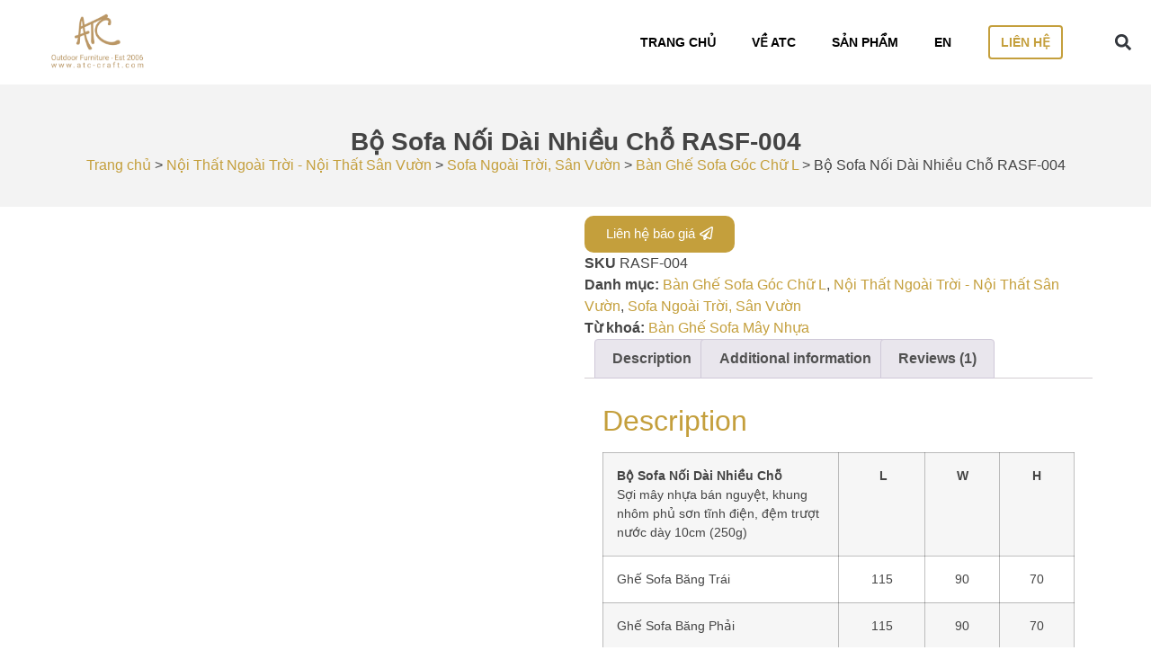

--- FILE ---
content_type: text/html; charset=UTF-8
request_url: https://atcfurniture.vn/san-pham/rasf-004/
body_size: 35758
content:
<!doctype html><html lang="en-US" prefix="og: https://ogp.me/ns#"><head><script data-no-optimize="1">var litespeed_docref=sessionStorage.getItem("litespeed_docref");litespeed_docref&&(Object.defineProperty(document,"referrer",{get:function(){return litespeed_docref}}),sessionStorage.removeItem("litespeed_docref"));</script> <meta charset="UTF-8"><meta name="viewport" content="width=device-width, initial-scale=1"><link rel="profile" href="https://gmpg.org/xfn/11"><title>Bộ Sofa Nối Dài Nhiều Chỗ RASF-004 - ATC Furniture</title><meta name="description" content="Poly Rattan Sofa Set (RASF 004)"/><meta name="robots" content="follow, index, max-snippet:-1, max-video-preview:-1, max-image-preview:large"/><link rel="canonical" href="https://atcfurniture.vn/san-pham/rasf-004/" /><meta property="og:locale" content="en_US" /><meta property="og:type" content="product" /><meta property="og:title" content="Bộ Sofa Nối Dài Nhiều Chỗ RASF-004 - ATC Furniture" /><meta property="og:description" content="Poly Rattan Sofa Set (RASF 004)" /><meta property="og:url" content="https://atcfurniture.vn/san-pham/rasf-004/" /><meta property="og:site_name" content="ATC Furniture" /><meta property="og:updated_time" content="2025-02-21T15:30:01+07:00" /><meta property="og:image" content="https://atcfurniture.vn/wp-content/uploads/2016/06/wicker-sofa-garden-RASF-004-5.jpg" /><meta property="og:image:secure_url" content="https://atcfurniture.vn/wp-content/uploads/2016/06/wicker-sofa-garden-RASF-004-5.jpg" /><meta property="og:image:width" content="800" /><meta property="og:image:height" content="533" /><meta property="og:image:alt" content="wicker sofa garden RASF-004" /><meta property="og:image:type" content="image/jpeg" /><meta property="product:brand" content="ATC Furniture" /><meta property="product:price:amount" content="1" /><meta property="product:price:currency" content="VND" /><meta property="product:availability" content="instock" /><meta property="product:retailer_item_id" content="RASF-004" /><meta name="twitter:card" content="summary_large_image" /><meta name="twitter:title" content="Bộ Sofa Nối Dài Nhiều Chỗ RASF-004 - ATC Furniture" /><meta name="twitter:description" content="Poly Rattan Sofa Set (RASF 004)" /><meta name="twitter:site" content="@atc_furniture" /><meta name="twitter:creator" content="@atc_furniture" /><meta name="twitter:image" content="https://atcfurniture.vn/wp-content/uploads/2016/06/wicker-sofa-garden-RASF-004-5.jpg" /><meta name="twitter:label1" content="Price" /><meta name="twitter:data1" content="1&nbsp;&#8363;" /><meta name="twitter:label2" content="Availability" /><meta name="twitter:data2" content="In stock" /> <script type="application/ld+json" class="rank-math-schema-pro">{"@context":"https://schema.org","@graph":[{"@type":"Place","@id":"https://atcfurniture.vn/#place","geo":{"@type":"GeoCoordinates","latitude":"10.803623212381948","longitude":" 106.72702562460442"},"hasMap":"https://www.google.com/maps/search/?api=1&amp;query=10.803623212381948, 106.72702562460442","address":{"@type":"PostalAddress","streetAddress":"28b Nguy\u1ec5n V\u0103n H\u01b0\u1edfng","addressLocality":"Th\u1ea3o \u0110i\u1ec1n","addressRegion":"Qu\u1eadn 2","postalCode":"700000","addressCountry":"VN"}},{"@type":["Corporation","Organization"],"@id":"https://atcfurniture.vn/#organization","name":"N\u1ed9i th\u1ea5t ATC Furniture","url":"https://atcfurniture.vn","sameAs":["https://www.facebook.com/anhtancuong/","https://twitter.com/atc_furniture"],"address":{"@type":"PostalAddress","streetAddress":"28b Nguy\u1ec5n V\u0103n H\u01b0\u1edfng","addressLocality":"Th\u1ea3o \u0110i\u1ec1n","addressRegion":"Qu\u1eadn 2","postalCode":"700000","addressCountry":"VN"},"logo":{"@type":"ImageObject","@id":"https://atcfurniture.vn/#logo","url":"https://atcfurniture.vn/wp-content/uploads/2016/12/logoatctrans-137x80.png","contentUrl":"https://atcfurniture.vn/wp-content/uploads/2016/12/logoatctrans-137x80.png","caption":"ATC Furniture","inLanguage":"en-US","width":"137","height":"80"},"contactPoint":[{"@type":"ContactPoint","telephone":"+84 2839326455","contactType":"sales"}],"location":{"@id":"https://atcfurniture.vn/#place"}},{"@type":"WebSite","@id":"https://atcfurniture.vn/#website","url":"https://atcfurniture.vn","name":"ATC Furniture","publisher":{"@id":"https://atcfurniture.vn/#organization"},"inLanguage":"en-US"},{"@type":"ImageObject","@id":"https://atcfurniture.vn/wp-content/uploads/2016/06/wicker-sofa-garden-RASF-004-5.jpg","url":"https://atcfurniture.vn/wp-content/uploads/2016/06/wicker-sofa-garden-RASF-004-5.jpg","width":"800","height":"533","caption":"wicker sofa garden RASF-004","inLanguage":"en-US"},{"@type":"BreadcrumbList","@id":"https://atcfurniture.vn/san-pham/rasf-004/#breadcrumb","itemListElement":[{"@type":"ListItem","position":"1","item":{"@id":"https://atcfurniture.vn","name":"Trang ch\u1ee7"}},{"@type":"ListItem","position":"2","item":{"@id":"https://atcfurniture.vn/noi-that-ngoai-troi-san-vuon/","name":"N\u1ed9i Th\u1ea5t Ngo\u00e0i Tr\u1eddi - N\u1ed9i Th\u1ea5t S\u00e2n V\u01b0\u1eddn"}},{"@type":"ListItem","position":"3","item":{"@id":"https://atcfurniture.vn/noi-that-ngoai-troi-san-vuon/bo-sofa/","name":"Sofa Ngo\u00e0i Tr\u1eddi, S\u00e2n V\u01b0\u1eddn"}},{"@type":"ListItem","position":"4","item":{"@id":"https://atcfurniture.vn/noi-that-ngoai-troi-san-vuon/bo-sofa/sofa-goc-chu-l/","name":"B\u00e0n Gh\u1ebf Sofa G\u00f3c Ch\u1eef L"}},{"@type":"ListItem","position":"5","item":{"@id":"https://atcfurniture.vn/san-pham/rasf-004/","name":"B\u1ed9 Sofa N\u1ed1i D\u00e0i Nhi\u1ec1u Ch\u1ed7 RASF-004"}}]},{"@type":"ItemPage","@id":"https://atcfurniture.vn/san-pham/rasf-004/#webpage","url":"https://atcfurniture.vn/san-pham/rasf-004/","name":"B\u1ed9 Sofa N\u1ed1i D\u00e0i Nhi\u1ec1u Ch\u1ed7 RASF-004 - ATC Furniture","datePublished":"2016-06-09T00:55:16+07:00","dateModified":"2025-02-21T15:30:01+07:00","isPartOf":{"@id":"https://atcfurniture.vn/#website"},"primaryImageOfPage":{"@id":"https://atcfurniture.vn/wp-content/uploads/2016/06/wicker-sofa-garden-RASF-004-5.jpg"},"inLanguage":"en-US","breadcrumb":{"@id":"https://atcfurniture.vn/san-pham/rasf-004/#breadcrumb"}},{"@type":"Product","brand":{"@type":"Brand","name":"ATC Furniture"},"name":"B\u1ed9 Sofa N\u1ed1i D\u00e0i Nhi\u1ec1u Ch\u1ed7 RASF-004 - ATC Furniture","description":"Poly Rattan Sofa Set (RASF 004)","sku":"RASF-004","category":"N\u1ed9i Th\u1ea5t Ngo\u00e0i Tr\u1eddi - N\u1ed9i Th\u1ea5t S\u00e2n V\u01b0\u1eddn &gt; Sofa Ngo\u00e0i Tr\u1eddi, S\u00e2n V\u01b0\u1eddn &gt; B\u00e0n Gh\u1ebf Sofa G\u00f3c Ch\u1eef L","mainEntityOfPage":{"@id":"https://atcfurniture.vn/san-pham/rasf-004/#webpage"},"image":[{"@type":"ImageObject","url":"https://atcfurniture.vn/wp-content/uploads/2016/06/wicker-sofa-garden-RASF-004-5.jpg","height":"533","width":"800"},{"@type":"ImageObject","url":"https://atcfurniture.vn/wp-content/uploads/2016/06/wicker-sofa-garden-RASF-004.jpg","height":"533","width":"800"},{"@type":"ImageObject","url":"https://atcfurniture.vn/wp-content/uploads/2016/06/wicker-sofa-garden-RASF-004-4.jpg","height":"533","width":"800"},{"@type":"ImageObject","url":"https://atcfurniture.vn/wp-content/uploads/2016/06/wicker-sofa-garden-RASF-004-3.jpg","height":"533","width":"800"},{"@type":"ImageObject","url":"https://atcfurniture.vn/wp-content/uploads/2016/06/wicker-sofa-garden-RASF-004-2.jpg","height":"533","width":"800"}],"aggregateRating":{"@type":"AggregateRating","ratingValue":"5.00","bestRating":"5","ratingCount":"1","reviewCount":"1"},"review":[{"@type":"Review","@id":"https://atcfurniture.vn/san-pham/rasf-004/#li-comment-250","description":"D\u1ecbch v\u1ee5 v\u1eadn chuy\u1ec3n l\u1eafp \u0111\u1eb7t t\u1ed1t","datePublished":"2023-11-30 18:00:00","reviewRating":{"@type":"Rating","ratingValue":"5","bestRating":"5","worstRating":"1"},"author":{"@type":"Person","name":"Nguy\u1ec7t Vy"}}],"offers":{"@type":"Offer","price":"1","priceCurrency":"VND","priceValidUntil":"2027-12-31","availability":"https://schema.org/InStock","itemCondition":"NewCondition","url":"https://atcfurniture.vn/san-pham/rasf-004/","seller":{"@type":"Organization","@id":"https://atcfurniture.vn/","name":"ATC Furniture","url":"https://atcfurniture.vn","logo":"https://atcfurniture.vn/wp-content/uploads/2016/12/logoatctrans-137x80.png"},"hasMerchantReturnPolicy":{"@type":"MerchantReturnPolicy","applicableCountry":"VN","returnPolicyCategory":"https://schema.org/MerchantReturnFiniteReturnWindow","merchantReturnDays":"30","returnMethod":"https://schema.org/ReturnByMail","returnFees":"https://schema.org/FreeReturn"},"shippingDetails":{"@type":"OfferShippingDetails","shippingRate":{"@type":"MonetaryAmount","value":"0","currency":"VND"},"shippingDestination":{"@type":"DefinedRegion","addressCountry":"VN"},"deliveryTime":"1"}},"additionalProperty":[{"@type":"PropertyValue","name":"pa_brand","value":"ATC Furniture"}],"@id":"https://atcfurniture.vn/san-pham/rasf-004/#richSnippet"}]}</script> <link rel="alternate" type="application/rss+xml" title="ATC Furniture &raquo; Feed" href="https://atcfurniture.vn/feed/" /><link rel="alternate" type="application/rss+xml" title="ATC Furniture &raquo; Comments Feed" href="https://atcfurniture.vn/comments/feed/" /><link rel="alternate" type="application/rss+xml" title="ATC Furniture &raquo; Bộ Sofa Nối Dài Nhiều Chỗ RASF-004 Comments Feed" href="https://atcfurniture.vn/san-pham/rasf-004/feed/" /><link data-optimized="2" rel="stylesheet" href="https://atcfurniture.vn/wp-content/litespeed/css/62bf451cbae4c71241ec811e28b066a6.css?ver=5175f" /><style id='rank-math-toc-block-style-inline-css'>.wp-block-rank-math-toc-block nav ol{counter-reset:item}.wp-block-rank-math-toc-block nav ol li{display:block}.wp-block-rank-math-toc-block nav ol li:before{content:counters(item, ".") ". ";counter-increment:item}</style><style id='classic-theme-styles-inline-css'>/*! This file is auto-generated */
.wp-block-button__link{color:#fff;background-color:#32373c;border-radius:9999px;box-shadow:none;text-decoration:none;padding:calc(.667em + 2px) calc(1.333em + 2px);font-size:1.125em}.wp-block-file__button{background:#32373c;color:#fff;text-decoration:none}</style><style id='global-styles-inline-css'>:root{--wp--preset--aspect-ratio--square: 1;--wp--preset--aspect-ratio--4-3: 4/3;--wp--preset--aspect-ratio--3-4: 3/4;--wp--preset--aspect-ratio--3-2: 3/2;--wp--preset--aspect-ratio--2-3: 2/3;--wp--preset--aspect-ratio--16-9: 16/9;--wp--preset--aspect-ratio--9-16: 9/16;--wp--preset--color--black: #000000;--wp--preset--color--cyan-bluish-gray: #abb8c3;--wp--preset--color--white: #ffffff;--wp--preset--color--pale-pink: #f78da7;--wp--preset--color--vivid-red: #cf2e2e;--wp--preset--color--luminous-vivid-orange: #ff6900;--wp--preset--color--luminous-vivid-amber: #fcb900;--wp--preset--color--light-green-cyan: #7bdcb5;--wp--preset--color--vivid-green-cyan: #00d084;--wp--preset--color--pale-cyan-blue: #8ed1fc;--wp--preset--color--vivid-cyan-blue: #0693e3;--wp--preset--color--vivid-purple: #9b51e0;--wp--preset--gradient--vivid-cyan-blue-to-vivid-purple: linear-gradient(135deg,rgba(6,147,227,1) 0%,rgb(155,81,224) 100%);--wp--preset--gradient--light-green-cyan-to-vivid-green-cyan: linear-gradient(135deg,rgb(122,220,180) 0%,rgb(0,208,130) 100%);--wp--preset--gradient--luminous-vivid-amber-to-luminous-vivid-orange: linear-gradient(135deg,rgba(252,185,0,1) 0%,rgba(255,105,0,1) 100%);--wp--preset--gradient--luminous-vivid-orange-to-vivid-red: linear-gradient(135deg,rgba(255,105,0,1) 0%,rgb(207,46,46) 100%);--wp--preset--gradient--very-light-gray-to-cyan-bluish-gray: linear-gradient(135deg,rgb(238,238,238) 0%,rgb(169,184,195) 100%);--wp--preset--gradient--cool-to-warm-spectrum: linear-gradient(135deg,rgb(74,234,220) 0%,rgb(151,120,209) 20%,rgb(207,42,186) 40%,rgb(238,44,130) 60%,rgb(251,105,98) 80%,rgb(254,248,76) 100%);--wp--preset--gradient--blush-light-purple: linear-gradient(135deg,rgb(255,206,236) 0%,rgb(152,150,240) 100%);--wp--preset--gradient--blush-bordeaux: linear-gradient(135deg,rgb(254,205,165) 0%,rgb(254,45,45) 50%,rgb(107,0,62) 100%);--wp--preset--gradient--luminous-dusk: linear-gradient(135deg,rgb(255,203,112) 0%,rgb(199,81,192) 50%,rgb(65,88,208) 100%);--wp--preset--gradient--pale-ocean: linear-gradient(135deg,rgb(255,245,203) 0%,rgb(182,227,212) 50%,rgb(51,167,181) 100%);--wp--preset--gradient--electric-grass: linear-gradient(135deg,rgb(202,248,128) 0%,rgb(113,206,126) 100%);--wp--preset--gradient--midnight: linear-gradient(135deg,rgb(2,3,129) 0%,rgb(40,116,252) 100%);--wp--preset--font-size--small: 13px;--wp--preset--font-size--medium: 20px;--wp--preset--font-size--large: 36px;--wp--preset--font-size--x-large: 42px;--wp--preset--spacing--20: 0.44rem;--wp--preset--spacing--30: 0.67rem;--wp--preset--spacing--40: 1rem;--wp--preset--spacing--50: 1.5rem;--wp--preset--spacing--60: 2.25rem;--wp--preset--spacing--70: 3.38rem;--wp--preset--spacing--80: 5.06rem;--wp--preset--shadow--natural: 6px 6px 9px rgba(0, 0, 0, 0.2);--wp--preset--shadow--deep: 12px 12px 50px rgba(0, 0, 0, 0.4);--wp--preset--shadow--sharp: 6px 6px 0px rgba(0, 0, 0, 0.2);--wp--preset--shadow--outlined: 6px 6px 0px -3px rgba(255, 255, 255, 1), 6px 6px rgba(0, 0, 0, 1);--wp--preset--shadow--crisp: 6px 6px 0px rgba(0, 0, 0, 1);}:where(.is-layout-flex){gap: 0.5em;}:where(.is-layout-grid){gap: 0.5em;}body .is-layout-flex{display: flex;}.is-layout-flex{flex-wrap: wrap;align-items: center;}.is-layout-flex > :is(*, div){margin: 0;}body .is-layout-grid{display: grid;}.is-layout-grid > :is(*, div){margin: 0;}:where(.wp-block-columns.is-layout-flex){gap: 2em;}:where(.wp-block-columns.is-layout-grid){gap: 2em;}:where(.wp-block-post-template.is-layout-flex){gap: 1.25em;}:where(.wp-block-post-template.is-layout-grid){gap: 1.25em;}.has-black-color{color: var(--wp--preset--color--black) !important;}.has-cyan-bluish-gray-color{color: var(--wp--preset--color--cyan-bluish-gray) !important;}.has-white-color{color: var(--wp--preset--color--white) !important;}.has-pale-pink-color{color: var(--wp--preset--color--pale-pink) !important;}.has-vivid-red-color{color: var(--wp--preset--color--vivid-red) !important;}.has-luminous-vivid-orange-color{color: var(--wp--preset--color--luminous-vivid-orange) !important;}.has-luminous-vivid-amber-color{color: var(--wp--preset--color--luminous-vivid-amber) !important;}.has-light-green-cyan-color{color: var(--wp--preset--color--light-green-cyan) !important;}.has-vivid-green-cyan-color{color: var(--wp--preset--color--vivid-green-cyan) !important;}.has-pale-cyan-blue-color{color: var(--wp--preset--color--pale-cyan-blue) !important;}.has-vivid-cyan-blue-color{color: var(--wp--preset--color--vivid-cyan-blue) !important;}.has-vivid-purple-color{color: var(--wp--preset--color--vivid-purple) !important;}.has-black-background-color{background-color: var(--wp--preset--color--black) !important;}.has-cyan-bluish-gray-background-color{background-color: var(--wp--preset--color--cyan-bluish-gray) !important;}.has-white-background-color{background-color: var(--wp--preset--color--white) !important;}.has-pale-pink-background-color{background-color: var(--wp--preset--color--pale-pink) !important;}.has-vivid-red-background-color{background-color: var(--wp--preset--color--vivid-red) !important;}.has-luminous-vivid-orange-background-color{background-color: var(--wp--preset--color--luminous-vivid-orange) !important;}.has-luminous-vivid-amber-background-color{background-color: var(--wp--preset--color--luminous-vivid-amber) !important;}.has-light-green-cyan-background-color{background-color: var(--wp--preset--color--light-green-cyan) !important;}.has-vivid-green-cyan-background-color{background-color: var(--wp--preset--color--vivid-green-cyan) !important;}.has-pale-cyan-blue-background-color{background-color: var(--wp--preset--color--pale-cyan-blue) !important;}.has-vivid-cyan-blue-background-color{background-color: var(--wp--preset--color--vivid-cyan-blue) !important;}.has-vivid-purple-background-color{background-color: var(--wp--preset--color--vivid-purple) !important;}.has-black-border-color{border-color: var(--wp--preset--color--black) !important;}.has-cyan-bluish-gray-border-color{border-color: var(--wp--preset--color--cyan-bluish-gray) !important;}.has-white-border-color{border-color: var(--wp--preset--color--white) !important;}.has-pale-pink-border-color{border-color: var(--wp--preset--color--pale-pink) !important;}.has-vivid-red-border-color{border-color: var(--wp--preset--color--vivid-red) !important;}.has-luminous-vivid-orange-border-color{border-color: var(--wp--preset--color--luminous-vivid-orange) !important;}.has-luminous-vivid-amber-border-color{border-color: var(--wp--preset--color--luminous-vivid-amber) !important;}.has-light-green-cyan-border-color{border-color: var(--wp--preset--color--light-green-cyan) !important;}.has-vivid-green-cyan-border-color{border-color: var(--wp--preset--color--vivid-green-cyan) !important;}.has-pale-cyan-blue-border-color{border-color: var(--wp--preset--color--pale-cyan-blue) !important;}.has-vivid-cyan-blue-border-color{border-color: var(--wp--preset--color--vivid-cyan-blue) !important;}.has-vivid-purple-border-color{border-color: var(--wp--preset--color--vivid-purple) !important;}.has-vivid-cyan-blue-to-vivid-purple-gradient-background{background: var(--wp--preset--gradient--vivid-cyan-blue-to-vivid-purple) !important;}.has-light-green-cyan-to-vivid-green-cyan-gradient-background{background: var(--wp--preset--gradient--light-green-cyan-to-vivid-green-cyan) !important;}.has-luminous-vivid-amber-to-luminous-vivid-orange-gradient-background{background: var(--wp--preset--gradient--luminous-vivid-amber-to-luminous-vivid-orange) !important;}.has-luminous-vivid-orange-to-vivid-red-gradient-background{background: var(--wp--preset--gradient--luminous-vivid-orange-to-vivid-red) !important;}.has-very-light-gray-to-cyan-bluish-gray-gradient-background{background: var(--wp--preset--gradient--very-light-gray-to-cyan-bluish-gray) !important;}.has-cool-to-warm-spectrum-gradient-background{background: var(--wp--preset--gradient--cool-to-warm-spectrum) !important;}.has-blush-light-purple-gradient-background{background: var(--wp--preset--gradient--blush-light-purple) !important;}.has-blush-bordeaux-gradient-background{background: var(--wp--preset--gradient--blush-bordeaux) !important;}.has-luminous-dusk-gradient-background{background: var(--wp--preset--gradient--luminous-dusk) !important;}.has-pale-ocean-gradient-background{background: var(--wp--preset--gradient--pale-ocean) !important;}.has-electric-grass-gradient-background{background: var(--wp--preset--gradient--electric-grass) !important;}.has-midnight-gradient-background{background: var(--wp--preset--gradient--midnight) !important;}.has-small-font-size{font-size: var(--wp--preset--font-size--small) !important;}.has-medium-font-size{font-size: var(--wp--preset--font-size--medium) !important;}.has-large-font-size{font-size: var(--wp--preset--font-size--large) !important;}.has-x-large-font-size{font-size: var(--wp--preset--font-size--x-large) !important;}
:where(.wp-block-post-template.is-layout-flex){gap: 1.25em;}:where(.wp-block-post-template.is-layout-grid){gap: 1.25em;}
:where(.wp-block-columns.is-layout-flex){gap: 2em;}:where(.wp-block-columns.is-layout-grid){gap: 2em;}
:root :where(.wp-block-pullquote){font-size: 1.5em;line-height: 1.6;}</style><style id='woocommerce-inline-inline-css'>.woocommerce form .form-row .required { visibility: visible; }</style><style id='ez-toc-sticky-inline-css'>.ez-toc-sticky-fixed { position: fixed;top: 0;right: 0;z-index: 999999;width: auto;max-width: 100%;} .ez-toc-sticky-fixed .ez-toc-sidebar { position: relative;top: auto;width: auto !important;height: 100%;box-shadow: 1px 1px 10px 3px rgb(0 0 0 / 20%);box-sizing: border-box;padding: 20px 30px;background: #fff;margin-left: 0 !important;height: auto;overflow-y: auto;overflow-x: hidden; height: 100vh; } .ez-toc-sticky-fixed .ez-toc-sidebar #ez-toc-sticky-container { width: auto;;padding: 0px;border: none;margin-bottom: 0;margin-top: 65px;} #ez-toc-sticky-container a { color: #000; } .ez-toc-sticky-fixed .ez-toc-sidebar .ez-toc-sticky-title-container {border-bottom-color: #EEEEEE;background-color: #fff;padding:15px;border-bottom: 1px solid #e5e5e5;width: 100%;position: absolute;height: auto;top: 0;left: 0;z-index: 99999999;} .ez-toc-sticky-fixed .ez-toc-sidebar .ez-toc-sticky-title-container .ez-toc-sticky-title { font-weight: 600; font-size: 18px; color: #111; } .ez-toc-sticky-fixed .ez-toc-close-icon{-webkit-appearance:none;padding:0;cursor:pointer;background:0 0;border:0;float:right;font-size:30px;font-weight:600;line-height:1;position:relative;color:#111;top:-2px;text-decoration:none}.ez-toc-open-icon{position:fixed;right:0;top:45%;text-decoration:none;font-weight:700;padding:5px 10px 15px;box-shadow:1px -5px 10px 5px rgb(0 0 0 / 10%);background-color:#fff;color:#111;display:inline-grid;line-height:1.4;border-radius:10px 0 0 10px;z-index:999999}.ez-toc-sticky-fixed.hide{-webkit-transition:opacity .3s linear,right .3s cubic-bezier(.4, 0, 1, 1);-ms-transition:opacity .3s linear,right .3s cubic-bezier(.4, 0, 1, 1);-o-transition:opacity .3s linear,right .3s cubic-bezier(.4, 0, 1, 1);transition:opacity .3s linear,right .3s cubic-bezier(.4, 0, 1, 1);right:-100%}.ez-toc-sticky-fixed.show{-moz-transition:right .3s linear;-o-transition:right .3s linear;transition:right .3s linear;right:0}.ez-toc-open-icon span.arrow{font-size:18px}.ez-toc-open-icon span.text{font-size:13px;writing-mode:vertical-lr;text-orientation:mixed;-webkit-transform:rotate(180deg);-moz-transform:rotate(180deg);-ms-transform:rotate(180deg);-o-transform:rotate(180deg);transform:rotate(180deg)}@media screen and (max-device-width:640px){.ez-toc-sticky-fixed .ez-toc-sidebar{min-width:auto}.ez-toc-sticky-fixed .ez-toc-sidebar.show{padding-top:35px}.ez-toc-sticky-fixed .ez-toc-sidebar #ez-toc-sticky-container{min-width:100%}}</style><link rel="preconnect" href="https://fonts.gstatic.com/" crossorigin><script type="litespeed/javascript" data-src="https://atcfurniture.vn/wp-includes/js/jquery/jquery.min.js" id="jquery-core-js"></script> <script id="wc-single-product-js-extra" type="litespeed/javascript">var wc_single_product_params={"i18n_required_rating_text":"Please select a rating","review_rating_required":"yes","flexslider":{"rtl":!1,"animation":"slide","smoothHeight":!0,"directionNav":!1,"controlNav":"thumbnails","slideshow":!1,"animationSpeed":500,"animationLoop":!1,"allowOneSlide":!1},"zoom_enabled":"1","zoom_options":[],"photoswipe_enabled":"1","photoswipe_options":{"shareEl":!1,"closeOnScroll":!1,"history":!1,"hideAnimationDuration":0,"showAnimationDuration":0},"flexslider_enabled":"1"}</script> <script id="woocommerce-js-extra" type="litespeed/javascript">var woocommerce_params={"ajax_url":"\/wp-admin\/admin-ajax.php","wc_ajax_url":"\/?wc-ajax=%%endpoint%%"}</script> <link rel="https://api.w.org/" href="https://atcfurniture.vn/wp-json/" /><link rel="alternate" title="JSON" type="application/json" href="https://atcfurniture.vn/wp-json/wp/v2/product/5784" /><link rel="EditURI" type="application/rsd+xml" title="RSD" href="https://atcfurniture.vn/xmlrpc.php?rsd" /><meta name="generator" content="WordPress 6.6.2" /><link rel='shortlink' href='https://atcfurniture.vn/?p=5784' /><link rel="alternate" title="oEmbed (JSON)" type="application/json+oembed" href="https://atcfurniture.vn/wp-json/oembed/1.0/embed?url=https%3A%2F%2Fatcfurniture.vn%2Fsan-pham%2Frasf-004%2F" /><link rel="alternate" title="oEmbed (XML)" type="text/xml+oembed" href="https://atcfurniture.vn/wp-json/oembed/1.0/embed?url=https%3A%2F%2Fatcfurniture.vn%2Fsan-pham%2Frasf-004%2F&#038;format=xml" /><meta name="description" content="Poly Rattan Sofa Set (RASF 004)">
<noscript><style>.woocommerce-product-gallery{ opacity: 1 !important; }</style></noscript><meta name="generator" content="Elementor 3.20.3; features: e_optimized_assets_loading, e_optimized_css_loading, e_font_icon_svg, additional_custom_breakpoints, block_editor_assets_optimize, e_image_loading_optimization; settings: css_print_method-external, google_font-enabled, font_display-swap"><link rel="icon" href="https://atcfurniture.vn/wp-content/uploads/2017/01/ATC-Wicker-Furniture-Manufacturer-Outdoor-Furniture-Icon-45x45.png" sizes="32x32" /><link rel="icon" href="https://atcfurniture.vn/wp-content/uploads/2017/01/ATC-Wicker-Furniture-Manufacturer-Outdoor-Furniture-Icon.png" sizes="192x192" /><link rel="apple-touch-icon" href="https://atcfurniture.vn/wp-content/uploads/2017/01/ATC-Wicker-Furniture-Manufacturer-Outdoor-Furniture-Icon.png" /><meta name="msapplication-TileImage" content="https://atcfurniture.vn/wp-content/uploads/2017/01/ATC-Wicker-Furniture-Manufacturer-Outdoor-Furniture-Icon.png" /><style id="wp-custom-css">/* Ảnh thumbnail chỉ trong trang bài blog chi tiết */
.single-post .post-thumbnail img,
.single-post .wp-post-image,
.single-post .elementor-widget-theme-post-featured-image img {
  width: 100%;
  height: auto !important;
  object-fit: contain !important;
}</style> <script type="litespeed/javascript">(function(w,d,s,l,i){w[l]=w[l]||[];w[l].push({'gtm.start':new Date().getTime(),event:'gtm.js'});var f=d.getElementsByTagName(s)[0],j=d.createElement(s),dl=l!='dataLayer'?'&l='+l:'';j.async=!0;j.src='https://www.googletagmanager.com/gtm.js?id='+i+dl;f.parentNode.insertBefore(j,f)})(window,document,'script','dataLayer','GTM-KXQMDTRR')</script> <meta name='dmca-site-verification' content='Sk8zcFdCZEd6QUI3a1NyVk0zcjNlQT090' /></head><body class="product-template-default single single-product postid-5784 wp-custom-logo theme-hello-elementor woocommerce woocommerce-page woocommerce-no-js e-lazyload elementor-default elementor-template-full-width elementor-kit-15779 elementor-page-15783"><noscript><iframe data-lazyloaded="1" src="about:blank" data-litespeed-src="https://www.googletagmanager.com/ns.html?id=GTM-KXQMDTRR"
height="0" width="0" style="display:none;visibility:hidden"></iframe></noscript><a class="skip-link screen-reader-text" href="#content">Skip to content</a><div data-elementor-type="header" data-elementor-id="15965" class="elementor elementor-15965 elementor-location-header" data-elementor-post-type="elementor_library"><div class="elementor-section-wrap"><div class="elementor-element elementor-element-47a23ab e-flex e-con-boxed e-con e-parent" data-id="47a23ab" data-element_type="container" data-settings="{&quot;background_background&quot;:&quot;classic&quot;}" data-core-v316-plus="true"><div class="e-con-inner"><div class="elementor-element elementor-element-32aac00 elementor-widget__width-initial elementor-widget elementor-widget-theme-site-logo elementor-widget-image" data-id="32aac00" data-element_type="widget" data-widget_type="theme-site-logo.default"><div class="elementor-widget-container"><style>/*! elementor - v3.20.0 - 26-03-2024 */
.elementor-widget-image{text-align:center}.elementor-widget-image a{display:inline-block}.elementor-widget-image a img[src$=".svg"]{width:48px}.elementor-widget-image img{vertical-align:middle;display:inline-block}</style><div class="elementor-image">
<a href="https://atcfurniture.vn">
<img data-lazyloaded="1" src="[data-uri]" width="2560" height="1470" data-src="https://atcfurniture.vn/wp-content/uploads/2023/12/logo-atc-furniture-2024-scaled.jpg" class="attachment-full size-full wp-image-18330" alt="Logo ATC Furniture 2024" data-srcset="https://atcfurniture.vn/wp-content/uploads/2023/12/logo-atc-furniture-2024-scaled.jpg 2560w, https://atcfurniture.vn/wp-content/uploads/2023/12/logo-atc-furniture-2024-300x172.jpg 300w, https://atcfurniture.vn/wp-content/uploads/2023/12/logo-atc-furniture-2024-1024x588.jpg 1024w, https://atcfurniture.vn/wp-content/uploads/2023/12/logo-atc-furniture-2024-768x441.jpg 768w, https://atcfurniture.vn/wp-content/uploads/2023/12/logo-atc-furniture-2024-1536x882.jpg 1536w, https://atcfurniture.vn/wp-content/uploads/2023/12/logo-atc-furniture-2024-2048x1176.jpg 2048w" data-sizes="(max-width: 2560px) 100vw, 2560px" />				</a></div></div></div><div class="elementor-element elementor-element-8eb2e67 elementor-nav-menu__align-right elementor-nav-menu--stretch elementor-widget__width-initial elementor-nav-menu--dropdown-tablet elementor-nav-menu__text-align-aside elementor-nav-menu--toggle elementor-nav-menu--burger elementor-widget elementor-widget-nav-menu" data-id="8eb2e67" data-element_type="widget" data-settings="{&quot;full_width&quot;:&quot;stretch&quot;,&quot;layout&quot;:&quot;horizontal&quot;,&quot;submenu_icon&quot;:{&quot;value&quot;:&quot;&lt;svg class=\&quot;e-font-icon-svg e-fas-caret-down\&quot; viewBox=\&quot;0 0 320 512\&quot; xmlns=\&quot;http:\/\/www.w3.org\/2000\/svg\&quot;&gt;&lt;path d=\&quot;M31.3 192h257.3c17.8 0 26.7 21.5 14.1 34.1L174.1 354.8c-7.8 7.8-20.5 7.8-28.3 0L17.2 226.1C4.6 213.5 13.5 192 31.3 192z\&quot;&gt;&lt;\/path&gt;&lt;\/svg&gt;&quot;,&quot;library&quot;:&quot;fa-solid&quot;},&quot;toggle&quot;:&quot;burger&quot;}" data-widget_type="nav-menu.default"><div class="elementor-widget-container"><nav class="elementor-nav-menu--main elementor-nav-menu__container elementor-nav-menu--layout-horizontal e--pointer-underline e--animation-fade"><ul id="menu-1-8eb2e67" class="elementor-nav-menu"><li class="menu-item menu-item-type-custom menu-item-object-custom menu-item-home menu-item-2656"><a href="https://atcfurniture.vn" class="elementor-item">TRANG CHỦ</a></li><li class="menu-item menu-item-type-custom menu-item-object-custom menu-item-2246"><a href="https://atcfurniture.vn/gioi-thieu-noi-that-atc-furniture/" class="elementor-item">VỀ ATC</a></li><li class="menu-item menu-item-type-custom menu-item-object-custom menu-item-has-children menu-item-2248"><a href="https://atcfurniture.vn/san-pham-noi-that/" class="elementor-item">SẢN PHẨM</a><ul class="sub-menu elementor-nav-menu--dropdown"><li class="bsbclick menu-item menu-item-type-custom menu-item-object-custom menu-item-11887"><a href="https://atcfurniture.vn/catalogue-ban-chay-nhat/" class="elementor-sub-item">CATALOG 2025</a></li><li class="menu-item menu-item-type-taxonomy menu-item-object-product_cat current-product-ancestor current-menu-parent current-product-parent menu-item-has-children menu-item-5569"><a href="https://atcfurniture.vn/noi-that-ngoai-troi-san-vuon/" class="elementor-sub-item">NỘI THẤT SÂN VƯỜN</a><ul class="sub-menu elementor-nav-menu--dropdown"><li class="menu-item menu-item-type-taxonomy menu-item-object-product_cat current-product-ancestor current-menu-parent current-product-parent menu-item-8444"><a href="https://atcfurniture.vn/noi-that-ngoai-troi-san-vuon/bo-sofa/" class="elementor-sub-item">Bộ Sofa Sân Vườn</a></li><li class="menu-item menu-item-type-taxonomy menu-item-object-product_cat menu-item-8445"><a href="https://atcfurniture.vn/noi-that-ngoai-troi-san-vuon/bo-ban-ghe-an/" class="elementor-sub-item">Bộ Bàn Ăn Ngoài Trời</a></li><li class="menu-item menu-item-type-taxonomy menu-item-object-product_cat menu-item-8767"><a href="https://atcfurniture.vn/noi-that-ngoai-troi-san-vuon/bo-ban-ghe-cafe-bars/" class="elementor-sub-item">Bộ Bar &#038; Cafe</a></li><li class="menu-item menu-item-type-taxonomy menu-item-object-product_cat menu-item-8446"><a href="https://atcfurniture.vn/noi-that-ngoai-troi-san-vuon/bo-giuong-tam-nang/" class="elementor-sub-item">Giường Tắm Nắng</a></li><li class="menu-item menu-item-type-taxonomy menu-item-object-product_cat menu-item-8768"><a href="https://atcfurniture.vn/noi-that-ngoai-troi-san-vuon/ghe-xich-du-va-ghe-moc-treo/" class="elementor-sub-item">Ghế Xích Đu</a></li><li class="menu-item menu-item-type-taxonomy menu-item-object-product_cat menu-item-8447"><a href="https://atcfurniture.vn/noi-that-ngoai-troi-san-vuon/phu-kien-trang-tri/" class="elementor-sub-item">Phụ Kiện Trang Trí</a></li></ul></li><li class="menu-item menu-item-type-taxonomy menu-item-object-product_cat menu-item-has-children menu-item-5570"><a href="https://atcfurniture.vn/noi-that-luc-binh-may-dan/" class="elementor-sub-item">NỘI THẤT LỤC BÌNH &#038; MÂY ĐAN</a><ul class="sub-menu elementor-nav-menu--dropdown"><li class="menu-item menu-item-type-taxonomy menu-item-object-product_cat menu-item-8448"><a href="https://atcfurniture.vn/noi-that-luc-binh-may-dan/bo-sofa-luc-binh/" class="elementor-sub-item">Bộ Sofa</a></li><li class="menu-item menu-item-type-taxonomy menu-item-object-product_cat menu-item-8449"><a href="https://atcfurniture.vn/noi-that-luc-binh-may-dan/bo-ban-ghe-an-cafe/" class="elementor-sub-item">Bộ Bàn Ăn &#038; Cafe</a></li><li class="menu-item menu-item-type-taxonomy menu-item-object-product_cat menu-item-8450"><a href="https://atcfurniture.vn/noi-that-luc-binh-may-dan/noi-that-phong-ngu/" class="elementor-sub-item">Nội Thất Phòng Ngủ</a></li><li class="menu-item menu-item-type-taxonomy menu-item-object-product_cat menu-item-8451"><a href="https://atcfurniture.vn/noi-that-luc-binh-may-dan/phu-kien-luc-binh/" class="elementor-sub-item">Phụ Kiện Lục Bình</a></li></ul></li></ul></li><li class="menu-item menu-item-type-custom menu-item-object-custom menu-item-10747"><a href="https://atc-craft.com" class="elementor-item">EN</a></li></ul></nav><div class="elementor-menu-toggle" role="button" tabindex="0" aria-label="Menu Toggle" aria-expanded="false">
<svg aria-hidden="true" role="presentation" class="elementor-menu-toggle__icon--open e-font-icon-svg e-eicon-menu-bar" viewBox="0 0 1000 1000" xmlns="http://www.w3.org/2000/svg"><path d="M104 333H896C929 333 958 304 958 271S929 208 896 208H104C71 208 42 237 42 271S71 333 104 333ZM104 583H896C929 583 958 554 958 521S929 458 896 458H104C71 458 42 487 42 521S71 583 104 583ZM104 833H896C929 833 958 804 958 771S929 708 896 708H104C71 708 42 737 42 771S71 833 104 833Z"></path></svg><svg aria-hidden="true" role="presentation" class="elementor-menu-toggle__icon--close e-font-icon-svg e-eicon-close" viewBox="0 0 1000 1000" xmlns="http://www.w3.org/2000/svg"><path d="M742 167L500 408 258 167C246 154 233 150 217 150 196 150 179 158 167 167 154 179 150 196 150 212 150 229 154 242 171 254L408 500 167 742C138 771 138 800 167 829 196 858 225 858 254 829L496 587 738 829C750 842 767 846 783 846 800 846 817 842 829 829 842 817 846 804 846 783 846 767 842 750 829 737L588 500 833 258C863 229 863 200 833 171 804 137 775 137 742 167Z"></path></svg>			<span class="elementor-screen-only">Menu</span></div><nav class="elementor-nav-menu--dropdown elementor-nav-menu__container" aria-hidden="true"><ul id="menu-2-8eb2e67" class="elementor-nav-menu"><li class="menu-item menu-item-type-custom menu-item-object-custom menu-item-home menu-item-2656"><a href="https://atcfurniture.vn" class="elementor-item" tabindex="-1">TRANG CHỦ</a></li><li class="menu-item menu-item-type-custom menu-item-object-custom menu-item-2246"><a href="https://atcfurniture.vn/gioi-thieu-noi-that-atc-furniture/" class="elementor-item" tabindex="-1">VỀ ATC</a></li><li class="menu-item menu-item-type-custom menu-item-object-custom menu-item-has-children menu-item-2248"><a href="https://atcfurniture.vn/san-pham-noi-that/" class="elementor-item" tabindex="-1">SẢN PHẨM</a><ul class="sub-menu elementor-nav-menu--dropdown"><li class="bsbclick menu-item menu-item-type-custom menu-item-object-custom menu-item-11887"><a href="https://atcfurniture.vn/catalogue-ban-chay-nhat/" class="elementor-sub-item" tabindex="-1">CATALOG 2025</a></li><li class="menu-item menu-item-type-taxonomy menu-item-object-product_cat current-product-ancestor current-menu-parent current-product-parent menu-item-has-children menu-item-5569"><a href="https://atcfurniture.vn/noi-that-ngoai-troi-san-vuon/" class="elementor-sub-item" tabindex="-1">NỘI THẤT SÂN VƯỜN</a><ul class="sub-menu elementor-nav-menu--dropdown"><li class="menu-item menu-item-type-taxonomy menu-item-object-product_cat current-product-ancestor current-menu-parent current-product-parent menu-item-8444"><a href="https://atcfurniture.vn/noi-that-ngoai-troi-san-vuon/bo-sofa/" class="elementor-sub-item" tabindex="-1">Bộ Sofa Sân Vườn</a></li><li class="menu-item menu-item-type-taxonomy menu-item-object-product_cat menu-item-8445"><a href="https://atcfurniture.vn/noi-that-ngoai-troi-san-vuon/bo-ban-ghe-an/" class="elementor-sub-item" tabindex="-1">Bộ Bàn Ăn Ngoài Trời</a></li><li class="menu-item menu-item-type-taxonomy menu-item-object-product_cat menu-item-8767"><a href="https://atcfurniture.vn/noi-that-ngoai-troi-san-vuon/bo-ban-ghe-cafe-bars/" class="elementor-sub-item" tabindex="-1">Bộ Bar &#038; Cafe</a></li><li class="menu-item menu-item-type-taxonomy menu-item-object-product_cat menu-item-8446"><a href="https://atcfurniture.vn/noi-that-ngoai-troi-san-vuon/bo-giuong-tam-nang/" class="elementor-sub-item" tabindex="-1">Giường Tắm Nắng</a></li><li class="menu-item menu-item-type-taxonomy menu-item-object-product_cat menu-item-8768"><a href="https://atcfurniture.vn/noi-that-ngoai-troi-san-vuon/ghe-xich-du-va-ghe-moc-treo/" class="elementor-sub-item" tabindex="-1">Ghế Xích Đu</a></li><li class="menu-item menu-item-type-taxonomy menu-item-object-product_cat menu-item-8447"><a href="https://atcfurniture.vn/noi-that-ngoai-troi-san-vuon/phu-kien-trang-tri/" class="elementor-sub-item" tabindex="-1">Phụ Kiện Trang Trí</a></li></ul></li><li class="menu-item menu-item-type-taxonomy menu-item-object-product_cat menu-item-has-children menu-item-5570"><a href="https://atcfurniture.vn/noi-that-luc-binh-may-dan/" class="elementor-sub-item" tabindex="-1">NỘI THẤT LỤC BÌNH &#038; MÂY ĐAN</a><ul class="sub-menu elementor-nav-menu--dropdown"><li class="menu-item menu-item-type-taxonomy menu-item-object-product_cat menu-item-8448"><a href="https://atcfurniture.vn/noi-that-luc-binh-may-dan/bo-sofa-luc-binh/" class="elementor-sub-item" tabindex="-1">Bộ Sofa</a></li><li class="menu-item menu-item-type-taxonomy menu-item-object-product_cat menu-item-8449"><a href="https://atcfurniture.vn/noi-that-luc-binh-may-dan/bo-ban-ghe-an-cafe/" class="elementor-sub-item" tabindex="-1">Bộ Bàn Ăn &#038; Cafe</a></li><li class="menu-item menu-item-type-taxonomy menu-item-object-product_cat menu-item-8450"><a href="https://atcfurniture.vn/noi-that-luc-binh-may-dan/noi-that-phong-ngu/" class="elementor-sub-item" tabindex="-1">Nội Thất Phòng Ngủ</a></li><li class="menu-item menu-item-type-taxonomy menu-item-object-product_cat menu-item-8451"><a href="https://atcfurniture.vn/noi-that-luc-binh-may-dan/phu-kien-luc-binh/" class="elementor-sub-item" tabindex="-1">Phụ Kiện Lục Bình</a></li></ul></li></ul></li><li class="menu-item menu-item-type-custom menu-item-object-custom menu-item-10747"><a href="https://atc-craft.com" class="elementor-item" tabindex="-1">EN</a></li></ul></nav></div></div><div class="elementor-element elementor-element-e7165a0 elementor-align-center elementor-widget__width-initial elementor-hidden-tablet elementor-hidden-mobile elementor-widget elementor-widget-button" data-id="e7165a0" data-element_type="widget" data-widget_type="button.default"><div class="elementor-widget-container"><div class="elementor-button-wrapper">
<a class="elementor-button elementor-button-link elementor-size-sm" href="/lien-he/">
<span class="elementor-button-content-wrapper">
<span class="elementor-button-text">LIÊN HỆ</span>
</span>
</a></div></div></div><div class="elementor-element elementor-element-442f3e7 elementor-search-form--skin-full_screen elementor-widget__width-initial elementor-hidden-tablet elementor-hidden-mobile elementor-widget elementor-widget-search-form" data-id="442f3e7" data-element_type="widget" data-settings="{&quot;skin&quot;:&quot;full_screen&quot;}" data-widget_type="search-form.default"><div class="elementor-widget-container">
<search role="search"><form class="elementor-search-form" action="https://atcfurniture.vn" method="get"><div class="elementor-search-form__toggle" tabindex="0" role="button"><div class="e-font-icon-svg-container"><svg aria-hidden="true" class="e-font-icon-svg e-fas-search" viewBox="0 0 512 512" xmlns="http://www.w3.org/2000/svg"><path d="M505 442.7L405.3 343c-4.5-4.5-10.6-7-17-7H372c27.6-35.3 44-79.7 44-128C416 93.1 322.9 0 208 0S0 93.1 0 208s93.1 208 208 208c48.3 0 92.7-16.4 128-44v16.3c0 6.4 2.5 12.5 7 17l99.7 99.7c9.4 9.4 24.6 9.4 33.9 0l28.3-28.3c9.4-9.4 9.4-24.6.1-34zM208 336c-70.7 0-128-57.2-128-128 0-70.7 57.2-128 128-128 70.7 0 128 57.2 128 128 0 70.7-57.2 128-128 128z"></path></svg></div>					<span class="elementor-screen-only">Search</span></div><div class="elementor-search-form__container">
<label class="elementor-screen-only" for="elementor-search-form-442f3e7">Search</label>
<input id="elementor-search-form-442f3e7" placeholder="Tìm kiếm" class="elementor-search-form__input" type="search" name="s" value=""><div class="dialog-lightbox-close-button dialog-close-button" role="button" tabindex="0">
<svg aria-hidden="true" class="e-font-icon-svg e-eicon-close" viewBox="0 0 1000 1000" xmlns="http://www.w3.org/2000/svg"><path d="M742 167L500 408 258 167C246 154 233 150 217 150 196 150 179 158 167 167 154 179 150 196 150 212 150 229 154 242 171 254L408 500 167 742C138 771 138 800 167 829 196 858 225 858 254 829L496 587 738 829C750 842 767 846 783 846 800 846 817 842 829 829 842 817 846 804 846 783 846 767 842 750 829 737L588 500 833 258C863 229 863 200 833 171 804 137 775 137 742 167Z"></path></svg>						<span class="elementor-screen-only">Close this search box.</span></div></div></form>
</search></div></div></div></div></div></div><div class="woocommerce-notices-wrapper"></div><div data-elementor-type="product" data-elementor-id="15783" class="elementor elementor-15783 elementor-location-single post-5784 product type-product status-publish has-post-thumbnail product_cat-sofa-goc-chu-l product_cat-noi-that-ngoai-troi-san-vuon product_cat-bo-sofa product_tag-ban-ghe-sofa-may-nhua first instock shipping-taxable purchasable product-type-simple product" data-elementor-post-type="elementor_library"><div class="elementor-section-wrap"><div class="elementor-element elementor-element-96a9cb7 e-flex e-con-boxed e-con e-parent" data-id="96a9cb7" data-element_type="container" data-settings="{&quot;background_background&quot;:&quot;classic&quot;}" data-core-v316-plus="true"><div class="e-con-inner"><div class="elementor-element elementor-element-cdd31b9 elementor-widget elementor-widget-woocommerce-product-title elementor-page-title elementor-widget-heading" data-id="cdd31b9" data-element_type="widget" data-widget_type="woocommerce-product-title.default"><div class="elementor-widget-container"><style>/*! elementor - v3.20.0 - 26-03-2024 */
.elementor-heading-title{padding:0;margin:0;line-height:1}.elementor-widget-heading .elementor-heading-title[class*=elementor-size-]>a{color:inherit;font-size:inherit;line-height:inherit}.elementor-widget-heading .elementor-heading-title.elementor-size-small{font-size:15px}.elementor-widget-heading .elementor-heading-title.elementor-size-medium{font-size:19px}.elementor-widget-heading .elementor-heading-title.elementor-size-large{font-size:29px}.elementor-widget-heading .elementor-heading-title.elementor-size-xl{font-size:39px}.elementor-widget-heading .elementor-heading-title.elementor-size-xxl{font-size:59px}</style><h1 class="product_title entry-title elementor-heading-title elementor-size-default">Bộ Sofa Nối Dài Nhiều Chỗ RASF-004</h1></div></div><div class="elementor-element elementor-element-cb632fd elementor-widget elementor-widget-shortcode" data-id="cb632fd" data-element_type="widget" data-widget_type="shortcode.default"><div class="elementor-widget-container"><div class="elementor-shortcode"><nav aria-label="breadcrumbs" class="rank-math-breadcrumb"><p><a href="https://atcfurniture.vn">Trang chủ</a><span class="separator"> &gt; </span><a href="https://atcfurniture.vn/noi-that-ngoai-troi-san-vuon/">Nội Thất Ngoài Trời - Nội Thất Sân Vườn</a><span class="separator"> &gt; </span><a href="https://atcfurniture.vn/noi-that-ngoai-troi-san-vuon/bo-sofa/">Sofa Ngoài Trời, Sân Vườn</a><span class="separator"> &gt; </span><a href="https://atcfurniture.vn/noi-that-ngoai-troi-san-vuon/bo-sofa/sofa-goc-chu-l/">Bàn Ghế Sofa Góc Chữ L</a><span class="separator"> &gt; </span><span class="last">Bộ Sofa Nối Dài Nhiều Chỗ RASF-004</span></p></nav></div></div></div></div></div><div class="elementor-element elementor-element-18da24f e-flex e-con-boxed e-con e-parent" data-id="18da24f" data-element_type="container" data-core-v316-plus="true"><div class="e-con-inner"><div class="elementor-element elementor-element-11c0e33 e-con-full e-flex e-con e-child" data-id="11c0e33" data-element_type="container"><div class="elementor-element elementor-element-f2ce95d yes elementor-widget elementor-widget-woocommerce-product-images" data-id="f2ce95d" data-element_type="widget" data-widget_type="woocommerce-product-images.default"><div class="elementor-widget-container"><div class="woocommerce-product-gallery woocommerce-product-gallery--with-images woocommerce-product-gallery--columns-4 images" data-columns="4" style="opacity: 0; transition: opacity .25s ease-in-out;"><div class="woocommerce-product-gallery__wrapper"><div data-thumb="https://atcfurniture.vn/wp-content/uploads/2016/06/wicker-sofa-garden-RASF-004-5-100x100.jpg" data-thumb-alt="wicker sofa garden RASF-004" class="woocommerce-product-gallery__image"><a href="https://atcfurniture.vn/wp-content/uploads/2016/06/wicker-sofa-garden-RASF-004-5.jpg"><img loading="lazy" width="768" height="512" src="https://atcfurniture.vn/wp-content/uploads/2016/06/wicker-sofa-garden-RASF-004-5-768x512.jpg" class="wp-post-image" alt="wicker sofa garden RASF-004" title="wicker sofa garden RASF-004" data-caption="wicker sofa garden RASF-004" data-src="https://atcfurniture.vn/wp-content/uploads/2016/06/wicker-sofa-garden-RASF-004-5.jpg" data-large_image="https://atcfurniture.vn/wp-content/uploads/2016/06/wicker-sofa-garden-RASF-004-5.jpg" data-large_image_width="800" data-large_image_height="533" decoding="async" srcset="https://atcfurniture.vn/wp-content/uploads/2016/06/wicker-sofa-garden-RASF-004-5-768x512.jpg 768w, https://atcfurniture.vn/wp-content/uploads/2016/06/wicker-sofa-garden-RASF-004-5-300x200.jpg 300w, https://atcfurniture.vn/wp-content/uploads/2016/06/wicker-sofa-garden-RASF-004-5.jpg 800w" sizes="(max-width: 768px) 100vw, 768px" /></a></div><div data-thumb="https://atcfurniture.vn/wp-content/uploads/2016/06/wicker-sofa-garden-RASF-004-100x100.jpg" data-thumb-alt="" class="woocommerce-product-gallery__image"><a href="https://atcfurniture.vn/wp-content/uploads/2016/06/wicker-sofa-garden-RASF-004.jpg"><img loading="lazy" width="768" height="512" src="https://atcfurniture.vn/wp-content/uploads/2016/06/wicker-sofa-garden-RASF-004-768x512.jpg" class="" alt="wicker sofa garden RASF 004" title="wicker-sofa-garden-RASF-004" data-caption="" data-src="https://atcfurniture.vn/wp-content/uploads/2016/06/wicker-sofa-garden-RASF-004.jpg" data-large_image="https://atcfurniture.vn/wp-content/uploads/2016/06/wicker-sofa-garden-RASF-004.jpg" data-large_image_width="800" data-large_image_height="533" decoding="async" srcset="https://atcfurniture.vn/wp-content/uploads/2016/06/wicker-sofa-garden-RASF-004-768x512.jpg 768w, https://atcfurniture.vn/wp-content/uploads/2016/06/wicker-sofa-garden-RASF-004-300x200.jpg 300w, https://atcfurniture.vn/wp-content/uploads/2016/06/wicker-sofa-garden-RASF-004.jpg 800w" sizes="(max-width: 768px) 100vw, 768px"></a></div><div data-thumb="https://atcfurniture.vn/wp-content/uploads/2016/06/wicker-sofa-garden-RASF-004-4-100x100.jpg" data-thumb-alt="" class="woocommerce-product-gallery__image"><a href="https://atcfurniture.vn/wp-content/uploads/2016/06/wicker-sofa-garden-RASF-004-4.jpg"><img loading="lazy" width="768" height="512" src="https://atcfurniture.vn/wp-content/uploads/2016/06/wicker-sofa-garden-RASF-004-4-768x512.jpg" class="" alt="wicker sofa garden RASF 004 4" title="wicker-sofa-garden-RASF-004-4" data-caption="" data-src="https://atcfurniture.vn/wp-content/uploads/2016/06/wicker-sofa-garden-RASF-004-4.jpg" data-large_image="https://atcfurniture.vn/wp-content/uploads/2016/06/wicker-sofa-garden-RASF-004-4.jpg" data-large_image_width="800" data-large_image_height="533" decoding="async" srcset="https://atcfurniture.vn/wp-content/uploads/2016/06/wicker-sofa-garden-RASF-004-4-768x512.jpg 768w, https://atcfurniture.vn/wp-content/uploads/2016/06/wicker-sofa-garden-RASF-004-4-300x200.jpg 300w, https://atcfurniture.vn/wp-content/uploads/2016/06/wicker-sofa-garden-RASF-004-4.jpg 800w" sizes="(max-width: 768px) 100vw, 768px"></a></div><div data-thumb="https://atcfurniture.vn/wp-content/uploads/2016/06/wicker-sofa-garden-RASF-004-3-100x100.jpg" data-thumb-alt="" class="woocommerce-product-gallery__image"><a href="https://atcfurniture.vn/wp-content/uploads/2016/06/wicker-sofa-garden-RASF-004-3.jpg"><img loading="lazy" width="768" height="512" src="https://atcfurniture.vn/wp-content/uploads/2016/06/wicker-sofa-garden-RASF-004-3-768x512.jpg" class="" alt="wicker sofa garden RASF 004 3" title="wicker-sofa-garden-RASF-004-3" data-caption="" data-src="https://atcfurniture.vn/wp-content/uploads/2016/06/wicker-sofa-garden-RASF-004-3.jpg" data-large_image="https://atcfurniture.vn/wp-content/uploads/2016/06/wicker-sofa-garden-RASF-004-3.jpg" data-large_image_width="800" data-large_image_height="533" decoding="async" srcset="https://atcfurniture.vn/wp-content/uploads/2016/06/wicker-sofa-garden-RASF-004-3-768x512.jpg 768w, https://atcfurniture.vn/wp-content/uploads/2016/06/wicker-sofa-garden-RASF-004-3-300x200.jpg 300w, https://atcfurniture.vn/wp-content/uploads/2016/06/wicker-sofa-garden-RASF-004-3.jpg 800w" sizes="(max-width: 768px) 100vw, 768px"></a></div><div data-thumb="https://atcfurniture.vn/wp-content/uploads/2016/06/wicker-sofa-garden-RASF-004-2-100x100.jpg" data-thumb-alt="" class="woocommerce-product-gallery__image"><a href="https://atcfurniture.vn/wp-content/uploads/2016/06/wicker-sofa-garden-RASF-004-2.jpg"><img loading="lazy" width="768" height="512" src="https://atcfurniture.vn/wp-content/uploads/2016/06/wicker-sofa-garden-RASF-004-2-768x512.jpg" class="" alt="wicker sofa garden RASF 004 2" title="wicker-sofa-garden-RASF-004-2" data-caption="" data-src="https://atcfurniture.vn/wp-content/uploads/2016/06/wicker-sofa-garden-RASF-004-2.jpg" data-large_image="https://atcfurniture.vn/wp-content/uploads/2016/06/wicker-sofa-garden-RASF-004-2.jpg" data-large_image_width="800" data-large_image_height="533" decoding="async" srcset="https://atcfurniture.vn/wp-content/uploads/2016/06/wicker-sofa-garden-RASF-004-2-768x512.jpg 768w, https://atcfurniture.vn/wp-content/uploads/2016/06/wicker-sofa-garden-RASF-004-2-300x200.jpg 300w, https://atcfurniture.vn/wp-content/uploads/2016/06/wicker-sofa-garden-RASF-004-2.jpg 800w" sizes="(max-width: 768px) 100vw, 768px"></a></div></div></div></div></div></div><div class="elementor-element elementor-element-5a2e5aa e-con-full e-flex e-con e-child" data-id="5a2e5aa" data-element_type="container"><div class="elementor-element elementor-element-9e89c1a elementor-widget elementor-widget-button" data-id="9e89c1a" data-element_type="widget" data-widget_type="button.default"><div class="elementor-widget-container"><div class="elementor-button-wrapper">
<a class="elementor-button elementor-button-link elementor-size-sm" href="https://atcfurniture.vn/lien-he/">
<span class="elementor-button-content-wrapper">
<span class="elementor-button-icon elementor-align-icon-right">
<svg aria-hidden="true" class="e-font-icon-svg e-far-paper-plane" viewBox="0 0 512 512" xmlns="http://www.w3.org/2000/svg"><path d="M440 6.5L24 246.4c-34.4 19.9-31.1 70.8 5.7 85.9L144 379.6V464c0 46.4 59.2 65.5 86.6 28.6l43.8-59.1 111.9 46.2c5.9 2.4 12.1 3.6 18.3 3.6 8.2 0 16.3-2.1 23.6-6.2 12.8-7.2 21.6-20 23.9-34.5l59.4-387.2c6.1-40.1-36.9-68.8-71.5-48.9zM192 464v-64.6l36.6 15.1L192 464zm212.6-28.7l-153.8-63.5L391 169.5c10.7-15.5-9.5-33.5-23.7-21.2L155.8 332.6 48 288 464 48l-59.4 387.3z"></path></svg>			</span>
<span class="elementor-button-text">Liên hệ báo giá</span>
</span>
</a></div></div></div><div class="elementor-element elementor-element-235627c elementor-woo-meta--view-inline elementor-widget elementor-widget-woocommerce-product-meta" data-id="235627c" data-element_type="widget" data-widget_type="woocommerce-product-meta.default"><div class="elementor-widget-container"><div class="product_meta">
<span class="sku_wrapper detail-container">
<span class="detail-label">
SKU					</span>
<span class="sku">
RASF-004					</span>
</span>
<span class="posted_in detail-container"><span class="detail-label">Danh mục:</span> <span class="detail-content"><a href="https://atcfurniture.vn/noi-that-ngoai-troi-san-vuon/bo-sofa/sofa-goc-chu-l/" rel="tag">Bàn Ghế Sofa Góc Chữ L</a>, <a href="https://atcfurniture.vn/noi-that-ngoai-troi-san-vuon/" rel="tag">Nội Thất Ngoài Trời - Nội Thất Sân Vườn</a>, <a href="https://atcfurniture.vn/noi-that-ngoai-troi-san-vuon/bo-sofa/" rel="tag">Sofa Ngoài Trời, Sân Vườn</a></span></span>
<span class="tagged_as detail-container"><span class="detail-label">Từ khoá:</span> <span class="detail-content"><a href="https://atcfurniture.vn/tu-khoa/ban-ghe-sofa-may-nhua/" rel="tag">Bàn Ghế Sofa Mây Nhựa</a></span></span></div></div></div><div class="elementor-element elementor-element-03210aa elementor-widget elementor-widget-woocommerce-product-data-tabs" data-id="03210aa" data-element_type="widget" data-widget_type="woocommerce-product-data-tabs.default"><div class="elementor-widget-container"><div class="woocommerce-tabs wc-tabs-wrapper"><ul class="tabs wc-tabs" role="tablist"><li class="description_tab" id="tab-title-description" role="tab" aria-controls="tab-description">
<a href="#tab-description">
Description					</a></li><li class="additional_information_tab" id="tab-title-additional_information" role="tab" aria-controls="tab-additional_information">
<a href="#tab-additional_information">
Additional information					</a></li><li class="reviews_tab" id="tab-title-reviews" role="tab" aria-controls="tab-reviews">
<a href="#tab-reviews">
Reviews (1)					</a></li></ul><div class="woocommerce-Tabs-panel woocommerce-Tabs-panel--description panel entry-content wc-tab" id="tab-description" role="tabpanel" aria-labelledby="tab-title-description"><h2>Description</h2><table width="100%"><tbody><tr><td width="50%"><strong>Bộ Sofa Nối Dài Nhiều Chỗ</strong><br />
Sợi mây nhựa bán nguyệt, khung nhôm phủ sơn tĩnh điện, đệm trượt nước dày 10cm (250g)</td><td style="text-align: center;" width="46"> <strong>L</strong></td><td style="text-align: center;" width="46"><strong>W</strong></td><td style="text-align: center;" width="45"><strong>H</strong></td></tr><tr><td width="337">Ghế Sofa Băng Trái</td><td style="text-align: center;" width="46">115</td><td style="text-align: center;" width="46">90</td><td style="text-align: center;" width="45">70</td></tr><tr><td width="337">Ghế Sofa Băng Phải</td><td style="text-align: center;" width="46">115</td><td style="text-align: center;" width="46">90</td><td style="text-align: center;" width="45">70</td></tr><tr><td width="337">Ghế Sofa Giữa</td><td style="text-align: center;" width="46">100</td><td style="text-align: center;" width="46">90</td><td style="text-align: center;" width="45">70</td></tr><tr><td width="337">Bàn Sofa Mặt Kính</td><td style="text-align: center;" width="46">90</td><td style="text-align: center;" width="46">65</td><td style="text-align: center;" width="45">30</td></tr><tr><td width="337">Ghế Đôn Vuông Có Đệm</td><td style="text-align: center;" width="46">105</td><td style="text-align: center;" width="46">90</td><td style="text-align: center;" width="45">30</td></tr></tbody></table><p><strong>Thông Tin Sản Phẩm:</strong></p><ul><li>Ghế Sofa Băng Trái: 115 x 90 x 70 (cm)</li><li>Ghế Sofa Băng Phải: 115 x 90 x 70 (cm)</li><li>Ghế Sofa Giữa: 100 x 90 x 70 (cm)</li><li>Bàn Sofa Mặt Kính: 90 x 65 x 30 (cm)</li><li>Ghế Đôn Vuông Có Đệm: 105 x 90 x 30 (cm)</li></ul><p><img data-lazyloaded="1" src="[data-uri]" fetchpriority="high" fetchpriority="high" decoding="async" class="alignnone wp-image-8225 size-full" data-src="https://atcfurniture.vn/wp-content/uploads/2016/09/day-ban-nguyet.jpg" alt="day-ban-nguyet" width="500" height="448" title="Bộ Sofa Nối Dài Nhiều Chỗ RASF-004 1" data-srcset="https://atcfurniture.vn/wp-content/uploads/2016/09/day-ban-nguyet.jpg 500w, https://atcfurniture.vn/wp-content/uploads/2016/09/day-ban-nguyet-300x269.jpg 300w" data-sizes="(max-width: 500px) 100vw, 500px" /></p></div><div class="woocommerce-Tabs-panel woocommerce-Tabs-panel--additional_information panel entry-content wc-tab" id="tab-additional_information" role="tabpanel" aria-labelledby="tab-title-additional_information"><h2>Additional information</h2><table class="woocommerce-product-attributes shop_attributes"><tr class="woocommerce-product-attributes-item woocommerce-product-attributes-item--attribute_pa_brand"><th class="woocommerce-product-attributes-item__label">Brand</th><td class="woocommerce-product-attributes-item__value"><p>ATC Furniture</p></td></tr></table></div><div class="woocommerce-Tabs-panel woocommerce-Tabs-panel--reviews panel entry-content wc-tab" id="tab-reviews" role="tabpanel" aria-labelledby="tab-title-reviews"><div id="reviews" class="woocommerce-Reviews"><div id="comments"><h2 class="woocommerce-Reviews-title">
1 review for <span>Bộ Sofa Nối Dài Nhiều Chỗ RASF-004</span></h2><ol class="commentlist"><li class="review even thread-even depth-1" id="li-comment-250"><div id="comment-250" class="comment_container"><img data-lazyloaded="1" src="[data-uri]" alt='' data-src='https://atcfurniture.vn/wp-content/litespeed/avatar/d4d105f45e02ae8ce09398ffb39cd609.jpg?ver=1768326869' data-srcset='https://atcfurniture.vn/wp-content/litespeed/avatar/cea3b07875890b0de58f9e75eab04f11.jpg?ver=1768326869 2x' class='avatar avatar-60 photo' height='60' width='60' decoding='async'/><div class="comment-text"><div class="star-rating" role="img" aria-label="Rated 5 out of 5"><span style="width:100%">Rated <strong class="rating">5</strong> out of 5</span></div><p class="meta">
<strong class="woocommerce-review__author">Nguyệt Vy </strong>
<em class="woocommerce-review__verified verified">(verified owner)</em> 		<span class="woocommerce-review__dash">&ndash;</span> <time class="woocommerce-review__published-date" datetime="2023-11-30T18:00:00+07:00">30/11/2023</time></p><div class="description"><p>Dịch vụ vận chuyển lắp đặt tốt</p></div></div></div></li></ol></div><div id="review_form_wrapper"><div id="review_form"><div id="respond" class="comment-respond">
<span id="reply-title" class="comment-reply-title">Add a review</span><form action="https://atcfurniture.vn/wp-comments-post.php" method="post" id="commentform" class="comment-form" novalidate><p class="comment-notes"><span id="email-notes">Your email address will not be published.</span> <span class="required-field-message">Required fields are marked <span class="required">*</span></span></p><div class="comment-form-rating"><label for="rating">Your rating&nbsp;<span class="required">*</span></label><select name="rating" id="rating" required><option value="">Rate&hellip;</option><option value="5">Perfect</option><option value="4">Good</option><option value="3">Average</option><option value="2">Not that bad</option><option value="1">Very poor</option>
</select></div><p class="comment-form-comment"><label for="comment">Your review&nbsp;<span class="required">*</span></label><textarea id="comment" name="comment" cols="45" rows="8" required></textarea></p><p class="comment-form-author"><label for="author">Name</label><input id="author" name="author" type="text" value="" size="30"  /></p><p class="comment-form-email"><label for="email">Email</label><input id="email" name="email" type="email" value="" size="30"  /></p><p class="comment-form-cookies-consent"><input id="wp-comment-cookies-consent" name="wp-comment-cookies-consent" type="checkbox" value="yes" /> <label for="wp-comment-cookies-consent">Save my name, email, and website in this browser for the next time I comment.</label></p><p class="form-submit"><input name="submit" type="submit" id="submit" class="submit" value="Submit" /> <input type='hidden' name='comment_post_ID' value='5784' id='comment_post_ID' />
<input type='hidden' name='comment_parent' id='comment_parent' value='0' /></p></form></div></div></div><div class="clear"></div></div></div></div></div></div></div></div></div><div class="elementor-element elementor-element-ce88da1 e-flex e-con-boxed e-con e-parent" data-id="ce88da1" data-element_type="container" data-settings="{&quot;background_background&quot;:&quot;classic&quot;}" data-core-v316-plus="true"><div class="e-con-inner"><div class="elementor-element elementor-element-9abfe92 elementor-widget elementor-widget-heading" data-id="9abfe92" data-element_type="widget" data-widget_type="heading.default"><div class="elementor-widget-container"><h2 class="elementor-heading-title elementor-size-default">Sản phẩm liên quan</h2></div></div><div class="woocommerce elementor-element elementor-element-968e307 elementor-grid-4 elementor-grid-tablet-2 elementor-grid-mobile-1 elementor-widget elementor-widget-loop-grid" data-id="968e307" data-element_type="widget" data-settings="{&quot;_skin&quot;:&quot;product&quot;,&quot;template_id&quot;:&quot;16093&quot;,&quot;columns&quot;:4,&quot;row_gap_tablet&quot;:{&quot;unit&quot;:&quot;px&quot;,&quot;size&quot;:15,&quot;sizes&quot;:[]},&quot;columns_tablet&quot;:&quot;2&quot;,&quot;columns_mobile&quot;:&quot;1&quot;,&quot;edit_handle_selector&quot;:&quot;[data-elementor-type=\&quot;loop-item\&quot;]&quot;,&quot;row_gap&quot;:{&quot;unit&quot;:&quot;px&quot;,&quot;size&quot;:&quot;&quot;,&quot;sizes&quot;:[]},&quot;row_gap_mobile&quot;:{&quot;unit&quot;:&quot;px&quot;,&quot;size&quot;:&quot;&quot;,&quot;sizes&quot;:[]}}" data-widget_type="loop-grid.product"><div class="elementor-widget-container"><div class="elementor-loop-container elementor-grid"><style id="loop-16093">.elementor-16093 .elementor-element.elementor-element-d4dc3be{--display:flex;--flex-direction:column;--container-widget-width:100%;--container-widget-height:initial;--container-widget-flex-grow:0;--container-widget-align-self:initial;--gap:10px 0px;--background-transition:0.3s;--margin-block-start:0px;--margin-block-end:0px;--margin-inline-start:0px;--margin-inline-end:0px;--padding-block-start:0px;--padding-block-end:0px;--padding-inline-start:0px;--padding-inline-end:0px;}.elementor-16093 .elementor-element.elementor-element-ff00da2 img{height:185px;object-fit:cover;object-position:center center;}.elementor-16093 .elementor-element.elementor-element-4d29f78 .elementor-heading-title{color:#000000;font-family:"Roboto Condensed", Sans-serif;font-size:15px;font-weight:500;line-height:24px;}@media(max-width:1024px){.elementor-16093 .elementor-element.elementor-element-ff00da2 img{height:205px;}}</style><div data-elementor-type="loop-item" data-elementor-id="16093" class="elementor elementor-16093 e-loop-item e-loop-item-14052 post-14052 product type-product status-publish has-post-thumbnail product_cat-giuong-tam-nang-tron product_cat-bo-giuong-tam-nang product_cat-noi-that-ngoai-troi-san-vuon product_tag-ghe-ho-boi-nhua-gia-may product_tag-ghe-may-con-so product_tag-ghe-may-tron-thu-gian  instock shipping-taxable purchasable product-type-simple" data-elementor-post-type="elementor_library" data-custom-edit-handle="1"><div class="elementor-section-wrap"><div class="elementor-element elementor-element-d4dc3be e-flex e-con-boxed e-con e-parent" data-id="d4dc3be" data-element_type="container" data-core-v316-plus="true"><div class="e-con-inner"><div class="elementor-element elementor-element-ff00da2 elementor-widget elementor-widget-theme-post-featured-image elementor-widget-image" data-id="ff00da2" data-element_type="widget" data-widget_type="theme-post-featured-image.default"><div class="elementor-widget-container">
<a href="https://atcfurniture.vn/san-pham/ghe-mat-trang-papasan-ngoai-troi-rabd-141/">
<img data-lazyloaded="1" src="[data-uri]" loading="lazy" width="768" height="499" data-src="https://atcfurniture.vn/wp-content/uploads/2017/01/ghe-mat-trang-papasan-thu-gian-ngoai-troi-rabd-141-768x499.jpg" class="attachment-woocommerce_thumbnail size-woocommerce_thumbnail wp-image-14043" alt="Ghế mây sân vườn thư giãn" />								</a></div></div><div class="elementor-element elementor-element-4d29f78 elementor-widget elementor-widget-woocommerce-product-title elementor-page-title elementor-widget-heading" data-id="4d29f78" data-element_type="widget" data-widget_type="woocommerce-product-title.default"><div class="elementor-widget-container"><h3 class="product_title entry-title elementor-heading-title elementor-size-default"><a href="https://atcfurniture.vn/san-pham/ghe-mat-trang-papasan-ngoai-troi-rabd-141/">Ghế Mặt Trăng Papasan Thư Giãn RABD-141</a></h3></div></div></div></div></div></div><div data-elementor-type="loop-item" data-elementor-id="16093" class="elementor elementor-16093 e-loop-item e-loop-item-14003 post-14003 product type-product status-publish has-post-thumbnail product_cat-bo-giuong-tam-nang product_cat-giuong-tam-nang product_cat-noi-that-ngoai-troi-san-vuon product_tag-ghe-ho-boi-nhua-gia-may  instock shipping-taxable purchasable product-type-simple" data-elementor-post-type="elementor_library" data-custom-edit-handle="1"><div class="elementor-section-wrap"><div class="elementor-element elementor-element-d4dc3be e-flex e-con-boxed e-con e-parent" data-id="d4dc3be" data-element_type="container" data-core-v316-plus="true"><div class="e-con-inner"><div class="elementor-element elementor-element-ff00da2 elementor-widget elementor-widget-theme-post-featured-image elementor-widget-image" data-id="ff00da2" data-element_type="widget" data-widget_type="theme-post-featured-image.default"><div class="elementor-widget-container">
<a href="https://atcfurniture.vn/san-pham/giuong-ho-boi-don-ngoai-troi-rabd-103/">
<img data-lazyloaded="1" src="[data-uri]" loading="lazy" width="768" height="512" data-src="https://atcfurniture.vn/wp-content/uploads/2023/06/giuong-ho-boi-don-ngoai-troi-may-nhua-rabd-103-768x512.jpg" class="attachment-woocommerce_thumbnail size-woocommerce_thumbnail wp-image-14006" alt="Giường Hồ Bơi Đơn Ngoài Trời Mây Nhựa RABD-103" data-srcset="https://atcfurniture.vn/wp-content/uploads/2023/06/giuong-ho-boi-don-ngoai-troi-may-nhua-rabd-103-768x512.jpg 768w, https://atcfurniture.vn/wp-content/uploads/2023/06/giuong-ho-boi-don-ngoai-troi-may-nhua-rabd-103-300x200.jpg 300w, https://atcfurniture.vn/wp-content/uploads/2023/06/giuong-ho-boi-don-ngoai-troi-may-nhua-rabd-103-1024x683.jpg 1024w, https://atcfurniture.vn/wp-content/uploads/2023/06/giuong-ho-boi-don-ngoai-troi-may-nhua-rabd-103.jpg 1152w" data-sizes="(max-width: 768px) 100vw, 768px" />								</a></div></div><div class="elementor-element elementor-element-4d29f78 elementor-widget elementor-widget-woocommerce-product-title elementor-page-title elementor-widget-heading" data-id="4d29f78" data-element_type="widget" data-widget_type="woocommerce-product-title.default"><div class="elementor-widget-container"><h3 class="product_title entry-title elementor-heading-title elementor-size-default"><a href="https://atcfurniture.vn/san-pham/giuong-ho-boi-don-ngoai-troi-rabd-103/">Giường Hồ Bơi Đơn Ngoài Trời Mây Nhựa RABD-103</a></h3></div></div></div></div></div></div><div data-elementor-type="loop-item" data-elementor-id="16093" class="elementor elementor-16093 e-loop-item e-loop-item-13943 post-13943 product type-product status-publish has-post-thumbnail product_cat-giuong-tam-nang-tron product_cat-bo-giuong-tam-nang product_cat-noi-that-ngoai-troi-san-vuon product_tag-ghe-ho-boi-nhua-gia-may product_tag-ghe-may-con-so product_tag-ghe-may-tron-thu-gian last instock shipping-taxable purchasable product-type-simple" data-elementor-post-type="elementor_library" data-custom-edit-handle="1"><div class="elementor-section-wrap"><div class="elementor-element elementor-element-d4dc3be e-flex e-con-boxed e-con e-parent" data-id="d4dc3be" data-element_type="container" data-core-v316-plus="true"><div class="e-con-inner"><div class="elementor-element elementor-element-ff00da2 elementor-widget elementor-widget-theme-post-featured-image elementor-widget-image" data-id="ff00da2" data-element_type="widget" data-widget_type="theme-post-featured-image.default"><div class="elementor-widget-container">
<a href="https://atcfurniture.vn/san-pham/giuong-tam-nang-tron-may-nhua-rabd-132/">
<img data-lazyloaded="1" src="[data-uri]" loading="lazy" width="768" height="512" data-src="https://atcfurniture.vn/wp-content/uploads/2017/01/giuong-tam-nang-may-nhua-resin-tron-ho-boi-rabd-132-768x512.jpg" class="attachment-woocommerce_thumbnail size-woocommerce_thumbnail wp-image-13937" alt="Giường Tắm Nắng Tròn Mây Nhựa Resin Hồ Bơi RABD-132" data-srcset="https://atcfurniture.vn/wp-content/uploads/2017/01/giuong-tam-nang-may-nhua-resin-tron-ho-boi-rabd-132-768x512.jpg 768w, https://atcfurniture.vn/wp-content/uploads/2017/01/giuong-tam-nang-may-nhua-resin-tron-ho-boi-rabd-132-300x200.jpg 300w, https://atcfurniture.vn/wp-content/uploads/2017/01/giuong-tam-nang-may-nhua-resin-tron-ho-boi-rabd-132.jpg 800w" data-sizes="(max-width: 768px) 100vw, 768px" />								</a></div></div><div class="elementor-element elementor-element-4d29f78 elementor-widget elementor-widget-woocommerce-product-title elementor-page-title elementor-widget-heading" data-id="4d29f78" data-element_type="widget" data-widget_type="woocommerce-product-title.default"><div class="elementor-widget-container"><h3 class="product_title entry-title elementor-heading-title elementor-size-default"><a href="https://atcfurniture.vn/san-pham/giuong-tam-nang-tron-may-nhua-rabd-132/">Giường Tắm Nắng Tròn Con Sò Giả Tre RABD-132</a></h3></div></div></div></div></div></div><div data-elementor-type="loop-item" data-elementor-id="16093" class="elementor elementor-16093 e-loop-item e-loop-item-13940 post-13940 product type-product status-publish has-post-thumbnail product_cat-bo-giuong-tam-nang product_cat-giuong-tam-nang-tron product_cat-noi-that-ngoai-troi-san-vuon product_tag-ghe-ho-boi-nhua-gia-may product_tag-ghe-may-con-so product_tag-ghe-may-tron-thu-gian first instock shipping-taxable purchasable product-type-simple" data-elementor-post-type="elementor_library" data-custom-edit-handle="1"><div class="elementor-section-wrap"><div class="elementor-element elementor-element-d4dc3be e-flex e-con-boxed e-con e-parent" data-id="d4dc3be" data-element_type="container" data-core-v316-plus="true"><div class="e-con-inner"><div class="elementor-element elementor-element-ff00da2 elementor-widget elementor-widget-theme-post-featured-image elementor-widget-image" data-id="ff00da2" data-element_type="widget" data-widget_type="theme-post-featured-image.default"><div class="elementor-widget-container">
<a href="https://atcfurniture.vn/san-pham/giuong-tam-nang-tron-gia-tre-rabd-144/">
<img data-lazyloaded="1" src="[data-uri]" loading="lazy" width="768" height="512" data-src="https://atcfurniture.vn/wp-content/uploads/2017/01/giuong-tam-nang-tron-gia-tre-hien-dai-rabd-144-768x512.jpg" class="attachment-woocommerce_thumbnail size-woocommerce_thumbnail wp-image-13939" alt="Giường Tắm Nắng Tròn Giả Tre Hiện Đại RABD-144" />								</a></div></div><div class="elementor-element elementor-element-4d29f78 elementor-widget elementor-widget-woocommerce-product-title elementor-page-title elementor-widget-heading" data-id="4d29f78" data-element_type="widget" data-widget_type="woocommerce-product-title.default"><div class="elementor-widget-container"><h3 class="product_title entry-title elementor-heading-title elementor-size-default"><a href="https://atcfurniture.vn/san-pham/giuong-tam-nang-tron-gia-tre-rabd-144/">Giường Tắm Nắng Tròn Giả Tre RABD-144</a></h3></div></div></div></div></div></div></div></div></div></div></div></div></div><div data-elementor-type="footer" data-elementor-id="15861" class="elementor elementor-15861 elementor-location-footer" data-elementor-post-type="elementor_library"><div class="elementor-section-wrap"><div class="elementor-element elementor-element-3653c0e e-flex e-con-boxed e-con e-parent" data-id="3653c0e" data-element_type="container" data-settings="{&quot;background_background&quot;:&quot;classic&quot;}" data-core-v316-plus="true"><div class="e-con-inner"><div class="elementor-element elementor-element-ffa89c7 e-con-full e-flex e-con e-child" data-id="ffa89c7" data-element_type="container"><div class="elementor-element elementor-element-420362f elementor-widget elementor-widget-heading" data-id="420362f" data-element_type="widget" data-widget_type="heading.default"><div class="elementor-widget-container"><p class="elementor-heading-title elementor-size-default">Showroom:</p></div></div><div class="elementor-element elementor-element-309c6e6 elementor-widget elementor-widget-heading" data-id="309c6e6" data-element_type="widget" data-widget_type="heading.default"><div class="elementor-widget-container"><p class="elementor-heading-title elementor-size-default">147 Nguyễn Văn Hưởng, Phường An Khánh, Thành phố Hồ Chí Minh, Việt Nam.</p></div></div><div class="elementor-element elementor-element-af10b69 elementor-widget elementor-widget-text-editor" data-id="af10b69" data-element_type="widget" data-widget_type="text-editor.default"><div class="elementor-widget-container"><style>/*! elementor - v3.20.0 - 26-03-2024 */
.elementor-widget-text-editor.elementor-drop-cap-view-stacked .elementor-drop-cap{background-color:#69727d;color:#fff}.elementor-widget-text-editor.elementor-drop-cap-view-framed .elementor-drop-cap{color:#69727d;border:3px solid;background-color:transparent}.elementor-widget-text-editor:not(.elementor-drop-cap-view-default) .elementor-drop-cap{margin-top:8px}.elementor-widget-text-editor:not(.elementor-drop-cap-view-default) .elementor-drop-cap-letter{width:1em;height:1em}.elementor-widget-text-editor .elementor-drop-cap{float:left;text-align:center;line-height:1;font-size:50px}.elementor-widget-text-editor .elementor-drop-cap-letter{display:inline-block}</style><div style="font-size: 14px; line-height: 1.6; font-family: Arial, sans-serif; color: #333;"><strong>Điện Thoại:</strong><br>
<a style="color: #ba9765; text-decoration: none; font-weight: 600;" href="tel:+842839326455">(+84) 28 39326455</a> (Việt Nam)<br>
<a style="color: #ba9765; text-decoration: none; font-weight: 600;" href="tel:+84945670880">(+84) 94 5670880</a> (English)<p style="display: flex; align-items: center; gap: 8px;">
<span style="display: inline-flex; align-items: center; gap: 4px; font-weight: bold;">
Zalo
<img data-lazyloaded="1" src="[data-uri]" style="width: 18px; height: 18px;" data-src="https://atc-craft.com/pictures/files/zalo.svg" alt="Zalo Icon" />
:
</span>
<a style="color: #ba9765; text-decoration: none; font-weight: 600;" href="https://zalo.me/675674847362802115" target="_blank" rel="noopener noreferrer">
Chat With Us
</a></p></div></div></div><div class="elementor-element elementor-element-a36e2c2 elementor-widget elementor-widget-text-editor" data-id="a36e2c2" data-element_type="widget" data-widget_type="text-editor.default"><div class="elementor-widget-container"></div></div></div><div class="elementor-element elementor-element-48dc850 e-con-full e-flex e-con e-child" data-id="48dc850" data-element_type="container"><div class="elementor-element elementor-element-3e22d7e elementor-widget elementor-widget-heading" data-id="3e22d7e" data-element_type="widget" data-widget_type="heading.default"><div class="elementor-widget-container"><h2 class="elementor-heading-title elementor-size-default">HOẠT ĐỘNG</h2></div></div><div class="elementor-element elementor-element-38be710 elementor-nav-menu--dropdown-none elementor-widget elementor-widget-nav-menu" data-id="38be710" data-element_type="widget" data-settings="{&quot;layout&quot;:&quot;vertical&quot;,&quot;submenu_icon&quot;:{&quot;value&quot;:&quot;&lt;svg class=\&quot;e-font-icon-svg e-fas-caret-down\&quot; viewBox=\&quot;0 0 320 512\&quot; xmlns=\&quot;http:\/\/www.w3.org\/2000\/svg\&quot;&gt;&lt;path d=\&quot;M31.3 192h257.3c17.8 0 26.7 21.5 14.1 34.1L174.1 354.8c-7.8 7.8-20.5 7.8-28.3 0L17.2 226.1C4.6 213.5 13.5 192 31.3 192z\&quot;&gt;&lt;\/path&gt;&lt;\/svg&gt;&quot;,&quot;library&quot;:&quot;fa-solid&quot;}}" data-widget_type="nav-menu.default"><div class="elementor-widget-container"><nav class="elementor-nav-menu--main elementor-nav-menu__container elementor-nav-menu--layout-vertical e--pointer-none"><ul id="menu-1-38be710" class="elementor-nav-menu sm-vertical"><li class="menu-item menu-item-type-post_type menu-item-object-page menu-item-3164"><a href="https://atcfurniture.vn/khach-hang-cua-noi-that-atc/" class="elementor-item">Khách Hàng Của ATC</a></li><li class="menu-item menu-item-type-post_type menu-item-object-page menu-item-4080"><a href="https://atcfurniture.vn/cua-hang-noi-that-atc-tphcm/" class="elementor-item">Showroom</a></li><li class="menu-item menu-item-type-post_type menu-item-object-page menu-item-16796"><a href="https://atcfurniture.vn/trien-lam/" class="elementor-item">Triển Lãm</a></li><li class="menu-item menu-item-type-post_type menu-item-object-page menu-item-3161"><a href="https://atcfurniture.vn/du-an/" class="elementor-item">Công Trình Dự Án</a></li></ul></nav><nav class="elementor-nav-menu--dropdown elementor-nav-menu__container" aria-hidden="true"><ul id="menu-2-38be710" class="elementor-nav-menu sm-vertical"><li class="menu-item menu-item-type-post_type menu-item-object-page menu-item-3164"><a href="https://atcfurniture.vn/khach-hang-cua-noi-that-atc/" class="elementor-item" tabindex="-1">Khách Hàng Của ATC</a></li><li class="menu-item menu-item-type-post_type menu-item-object-page menu-item-4080"><a href="https://atcfurniture.vn/cua-hang-noi-that-atc-tphcm/" class="elementor-item" tabindex="-1">Showroom</a></li><li class="menu-item menu-item-type-post_type menu-item-object-page menu-item-16796"><a href="https://atcfurniture.vn/trien-lam/" class="elementor-item" tabindex="-1">Triển Lãm</a></li><li class="menu-item menu-item-type-post_type menu-item-object-page menu-item-3161"><a href="https://atcfurniture.vn/du-an/" class="elementor-item" tabindex="-1">Công Trình Dự Án</a></li></ul></nav></div></div></div><div class="elementor-element elementor-element-cda4f8f e-con-full e-flex e-con e-child" data-id="cda4f8f" data-element_type="container"><div class="elementor-element elementor-element-fd02f1a elementor-widget elementor-widget-heading" data-id="fd02f1a" data-element_type="widget" data-widget_type="heading.default"><div class="elementor-widget-container"><h2 class="elementor-heading-title elementor-size-default">THÔNG TIN</h2></div></div><div class="elementor-element elementor-element-fd981fc elementor-nav-menu--dropdown-none elementor-widget elementor-widget-nav-menu" data-id="fd981fc" data-element_type="widget" data-settings="{&quot;layout&quot;:&quot;vertical&quot;,&quot;submenu_icon&quot;:{&quot;value&quot;:&quot;&lt;svg class=\&quot;e-font-icon-svg e-fas-caret-down\&quot; viewBox=\&quot;0 0 320 512\&quot; xmlns=\&quot;http:\/\/www.w3.org\/2000\/svg\&quot;&gt;&lt;path d=\&quot;M31.3 192h257.3c17.8 0 26.7 21.5 14.1 34.1L174.1 354.8c-7.8 7.8-20.5 7.8-28.3 0L17.2 226.1C4.6 213.5 13.5 192 31.3 192z\&quot;&gt;&lt;\/path&gt;&lt;\/svg&gt;&quot;,&quot;library&quot;:&quot;fa-solid&quot;}}" data-widget_type="nav-menu.default"><div class="elementor-widget-container"><nav class="elementor-nav-menu--main elementor-nav-menu__container elementor-nav-menu--layout-vertical e--pointer-none"><ul id="menu-1-fd981fc" class="elementor-nav-menu sm-vertical"><li class="menu-item menu-item-type-post_type menu-item-object-page menu-item-3157"><a href="https://atcfurniture.vn/dieu-khoan/" class="elementor-item">Các Điều Khoản</a></li><li class="menu-item menu-item-type-post_type menu-item-object-page menu-item-3159"><a href="https://atcfurniture.vn/bao-duong-noi-that/" class="elementor-item">Bảo Dưỡng Nội Thất</a></li><li class="menu-item menu-item-type-custom menu-item-object-custom menu-item-3160"><a target="_blank" rel="noopener" href="https://atcfurniture.vn/wp-content/uploads/2017/01/Profile-ATC-Furniture-Company-Outdoor-Wicker-Furniture-Vietnamese-2023.pdf" class="elementor-item">Hồ Sơ Công Ty</a></li><li class="menu-item menu-item-type-post_type menu-item-object-page menu-item-3158"><a href="https://atcfurniture.vn/nha-may-san-xuat-noi-that/" class="elementor-item">Nhà Máy</a></li></ul></nav><nav class="elementor-nav-menu--dropdown elementor-nav-menu__container" aria-hidden="true"><ul id="menu-2-fd981fc" class="elementor-nav-menu sm-vertical"><li class="menu-item menu-item-type-post_type menu-item-object-page menu-item-3157"><a href="https://atcfurniture.vn/dieu-khoan/" class="elementor-item" tabindex="-1">Các Điều Khoản</a></li><li class="menu-item menu-item-type-post_type menu-item-object-page menu-item-3159"><a href="https://atcfurniture.vn/bao-duong-noi-that/" class="elementor-item" tabindex="-1">Bảo Dưỡng Nội Thất</a></li><li class="menu-item menu-item-type-custom menu-item-object-custom menu-item-3160"><a target="_blank" rel="noopener" href="https://atcfurniture.vn/wp-content/uploads/2017/01/Profile-ATC-Furniture-Company-Outdoor-Wicker-Furniture-Vietnamese-2023.pdf" class="elementor-item" tabindex="-1">Hồ Sơ Công Ty</a></li><li class="menu-item menu-item-type-post_type menu-item-object-page menu-item-3158"><a href="https://atcfurniture.vn/nha-may-san-xuat-noi-that/" class="elementor-item" tabindex="-1">Nhà Máy</a></li></ul></nav></div></div></div><div class="elementor-element elementor-element-1e42793 e-con-full e-flex e-con e-child" data-id="1e42793" data-element_type="container"><div class="elementor-element elementor-element-7f3bcbc elementor-widget elementor-widget-heading" data-id="7f3bcbc" data-element_type="widget" data-widget_type="heading.default"><div class="elementor-widget-container"><h2 class="elementor-heading-title elementor-size-default">CÔNG TY ATC</h2></div></div><div class="elementor-element elementor-element-a177aa6 elementor-nav-menu--dropdown-none elementor-widget elementor-widget-nav-menu" data-id="a177aa6" data-element_type="widget" data-settings="{&quot;layout&quot;:&quot;vertical&quot;,&quot;submenu_icon&quot;:{&quot;value&quot;:&quot;&lt;svg class=\&quot;e-font-icon-svg e-fas-caret-down\&quot; viewBox=\&quot;0 0 320 512\&quot; xmlns=\&quot;http:\/\/www.w3.org\/2000\/svg\&quot;&gt;&lt;path d=\&quot;M31.3 192h257.3c17.8 0 26.7 21.5 14.1 34.1L174.1 354.8c-7.8 7.8-20.5 7.8-28.3 0L17.2 226.1C4.6 213.5 13.5 192 31.3 192z\&quot;&gt;&lt;\/path&gt;&lt;\/svg&gt;&quot;,&quot;library&quot;:&quot;fa-solid&quot;}}" data-widget_type="nav-menu.default"><div class="elementor-widget-container"><nav class="elementor-nav-menu--main elementor-nav-menu__container elementor-nav-menu--layout-vertical e--pointer-none"><ul id="menu-1-a177aa6" class="elementor-nav-menu sm-vertical"><li class="menu-item menu-item-type-post_type menu-item-object-page menu-item-8462"><a href="https://atcfurniture.vn/tai-sao-chon-noi-that-atc-furniture/" class="elementor-item">Lý Do Chọn ATC</a></li><li class="menu-item menu-item-type-post_type menu-item-object-page menu-item-11340"><a href="https://atcfurniture.vn/atc-furniture-tuyen-dung/" class="elementor-item">Tuyển Dụng</a></li><li class="menu-item menu-item-type-post_type menu-item-object-page menu-item-15734"><a href="https://atcfurniture.vn/blog/" class="elementor-item">ATC Furniture Blog</a></li><li class="menu-item menu-item-type-custom menu-item-object-custom menu-item-12049"><a href="https://atcfurniture.vn/video-san-pham-noi-that/" class="elementor-item">Video Sản Phẩm</a></li></ul></nav><nav class="elementor-nav-menu--dropdown elementor-nav-menu__container" aria-hidden="true"><ul id="menu-2-a177aa6" class="elementor-nav-menu sm-vertical"><li class="menu-item menu-item-type-post_type menu-item-object-page menu-item-8462"><a href="https://atcfurniture.vn/tai-sao-chon-noi-that-atc-furniture/" class="elementor-item" tabindex="-1">Lý Do Chọn ATC</a></li><li class="menu-item menu-item-type-post_type menu-item-object-page menu-item-11340"><a href="https://atcfurniture.vn/atc-furniture-tuyen-dung/" class="elementor-item" tabindex="-1">Tuyển Dụng</a></li><li class="menu-item menu-item-type-post_type menu-item-object-page menu-item-15734"><a href="https://atcfurniture.vn/blog/" class="elementor-item" tabindex="-1">ATC Furniture Blog</a></li><li class="menu-item menu-item-type-custom menu-item-object-custom menu-item-12049"><a href="https://atcfurniture.vn/video-san-pham-noi-that/" class="elementor-item" tabindex="-1">Video Sản Phẩm</a></li></ul></nav></div></div></div></div></div><div class="elementor-element elementor-element-618478d e-flex e-con-boxed e-con e-parent" data-id="618478d" data-element_type="container" data-settings="{&quot;background_background&quot;:&quot;classic&quot;}" data-core-v316-plus="true"><div class="e-con-inner"><div class="elementor-element elementor-element-8e9b2e4 e-con-full e-flex e-con e-child" data-id="8e9b2e4" data-element_type="container"><div class="elementor-element elementor-element-3b2bbf5 elementor-widget elementor-widget-text-editor" data-id="3b2bbf5" data-element_type="widget" data-widget_type="text-editor.default"><div class="elementor-widget-container"><p>© Nội Thất ATC Furniture – Sản Xuất Và Phân Phối Bàn Ghế Nội Thất Mây Nhựa Ngoài Trời Tại Việt Nam &#8211; <a href="/lien-he/" target="_top" rel="noopener noreferrer">Liên Hệ</a></p></div></div></div><div class="elementor-element elementor-element-349f23b e-con-full e-flex e-con e-child" data-id="349f23b" data-element_type="container"><div class="elementor-element elementor-element-0662fa2 elementor-shape-square e-grid-align-right elementor-grid-0 elementor-widget elementor-widget-social-icons" data-id="0662fa2" data-element_type="widget" data-widget_type="social-icons.default"><div class="elementor-widget-container"><style>/*! elementor - v3.20.0 - 26-03-2024 */
.elementor-widget-social-icons.elementor-grid-0 .elementor-widget-container,.elementor-widget-social-icons.elementor-grid-mobile-0 .elementor-widget-container,.elementor-widget-social-icons.elementor-grid-tablet-0 .elementor-widget-container{line-height:1;font-size:0}.elementor-widget-social-icons:not(.elementor-grid-0):not(.elementor-grid-tablet-0):not(.elementor-grid-mobile-0) .elementor-grid{display:inline-grid}.elementor-widget-social-icons .elementor-grid{grid-column-gap:var(--grid-column-gap,5px);grid-row-gap:var(--grid-row-gap,5px);grid-template-columns:var(--grid-template-columns);justify-content:var(--justify-content,center);justify-items:var(--justify-content,center)}.elementor-icon.elementor-social-icon{font-size:var(--icon-size,25px);line-height:var(--icon-size,25px);width:calc(var(--icon-size, 25px) + 2 * var(--icon-padding, .5em));height:calc(var(--icon-size, 25px) + 2 * var(--icon-padding, .5em))}.elementor-social-icon{--e-social-icon-icon-color:#fff;display:inline-flex;background-color:#69727d;align-items:center;justify-content:center;text-align:center;cursor:pointer}.elementor-social-icon i{color:var(--e-social-icon-icon-color)}.elementor-social-icon svg{fill:var(--e-social-icon-icon-color)}.elementor-social-icon:last-child{margin:0}.elementor-social-icon:hover{opacity:.9;color:#fff}.elementor-social-icon-android{background-color:#a4c639}.elementor-social-icon-apple{background-color:#999}.elementor-social-icon-behance{background-color:#1769ff}.elementor-social-icon-bitbucket{background-color:#205081}.elementor-social-icon-codepen{background-color:#000}.elementor-social-icon-delicious{background-color:#39f}.elementor-social-icon-deviantart{background-color:#05cc47}.elementor-social-icon-digg{background-color:#005be2}.elementor-social-icon-dribbble{background-color:#ea4c89}.elementor-social-icon-elementor{background-color:#d30c5c}.elementor-social-icon-envelope{background-color:#ea4335}.elementor-social-icon-facebook,.elementor-social-icon-facebook-f{background-color:#3b5998}.elementor-social-icon-flickr{background-color:#0063dc}.elementor-social-icon-foursquare{background-color:#2d5be3}.elementor-social-icon-free-code-camp,.elementor-social-icon-freecodecamp{background-color:#006400}.elementor-social-icon-github{background-color:#333}.elementor-social-icon-gitlab{background-color:#e24329}.elementor-social-icon-globe{background-color:#69727d}.elementor-social-icon-google-plus,.elementor-social-icon-google-plus-g{background-color:#dd4b39}.elementor-social-icon-houzz{background-color:#7ac142}.elementor-social-icon-instagram{background-color:#262626}.elementor-social-icon-jsfiddle{background-color:#487aa2}.elementor-social-icon-link{background-color:#818a91}.elementor-social-icon-linkedin,.elementor-social-icon-linkedin-in{background-color:#0077b5}.elementor-social-icon-medium{background-color:#00ab6b}.elementor-social-icon-meetup{background-color:#ec1c40}.elementor-social-icon-mixcloud{background-color:#273a4b}.elementor-social-icon-odnoklassniki{background-color:#f4731c}.elementor-social-icon-pinterest{background-color:#bd081c}.elementor-social-icon-product-hunt{background-color:#da552f}.elementor-social-icon-reddit{background-color:#ff4500}.elementor-social-icon-rss{background-color:#f26522}.elementor-social-icon-shopping-cart{background-color:#4caf50}.elementor-social-icon-skype{background-color:#00aff0}.elementor-social-icon-slideshare{background-color:#0077b5}.elementor-social-icon-snapchat{background-color:#fffc00}.elementor-social-icon-soundcloud{background-color:#f80}.elementor-social-icon-spotify{background-color:#2ebd59}.elementor-social-icon-stack-overflow{background-color:#fe7a15}.elementor-social-icon-steam{background-color:#00adee}.elementor-social-icon-stumbleupon{background-color:#eb4924}.elementor-social-icon-telegram{background-color:#2ca5e0}.elementor-social-icon-threads{background-color:#000}.elementor-social-icon-thumb-tack{background-color:#1aa1d8}.elementor-social-icon-tripadvisor{background-color:#589442}.elementor-social-icon-tumblr{background-color:#35465c}.elementor-social-icon-twitch{background-color:#6441a5}.elementor-social-icon-twitter{background-color:#1da1f2}.elementor-social-icon-viber{background-color:#665cac}.elementor-social-icon-vimeo{background-color:#1ab7ea}.elementor-social-icon-vk{background-color:#45668e}.elementor-social-icon-weibo{background-color:#dd2430}.elementor-social-icon-weixin{background-color:#31a918}.elementor-social-icon-whatsapp{background-color:#25d366}.elementor-social-icon-wordpress{background-color:#21759b}.elementor-social-icon-x-twitter{background-color:#000}.elementor-social-icon-xing{background-color:#026466}.elementor-social-icon-yelp{background-color:#af0606}.elementor-social-icon-youtube{background-color:#cd201f}.elementor-social-icon-500px{background-color:#0099e5}.elementor-shape-rounded .elementor-icon.elementor-social-icon{border-radius:10%}.elementor-shape-circle .elementor-icon.elementor-social-icon{border-radius:50%}</style><div class="elementor-social-icons-wrapper elementor-grid">
<span class="elementor-grid-item">
<a class="elementor-icon elementor-social-icon elementor-social-icon-facebook-f elementor-repeater-item-7cce2ff" href="https://www.facebook.com/anhtancuong" target="_blank">
<span class="elementor-screen-only">Facebook-f</span>
<svg class="e-font-icon-svg e-fab-facebook-f" viewBox="0 0 320 512" xmlns="http://www.w3.org/2000/svg"><path d="M279.14 288l14.22-92.66h-88.91v-60.13c0-25.35 12.42-50.06 52.24-50.06h40.42V6.26S260.43 0 225.36 0c-73.22 0-121.08 44.38-121.08 124.72v70.62H22.89V288h81.39v224h100.17V288z"></path></svg>					</a>
</span>
<span class="elementor-grid-item">
<a class="elementor-icon elementor-social-icon elementor-social-icon-twitter elementor-repeater-item-7091de1" href="https://twitter.com/atc_furniture" target="_blank">
<span class="elementor-screen-only">Twitter</span>
<svg class="e-font-icon-svg e-fab-twitter" viewBox="0 0 512 512" xmlns="http://www.w3.org/2000/svg"><path d="M459.37 151.716c.325 4.548.325 9.097.325 13.645 0 138.72-105.583 298.558-298.558 298.558-59.452 0-114.68-17.219-161.137-47.106 8.447.974 16.568 1.299 25.34 1.299 49.055 0 94.213-16.568 130.274-44.832-46.132-.975-84.792-31.188-98.112-72.772 6.498.974 12.995 1.624 19.818 1.624 9.421 0 18.843-1.3 27.614-3.573-48.081-9.747-84.143-51.98-84.143-102.985v-1.299c13.969 7.797 30.214 12.67 47.431 13.319-28.264-18.843-46.781-51.005-46.781-87.391 0-19.492 5.197-37.36 14.294-52.954 51.655 63.675 129.3 105.258 216.365 109.807-1.624-7.797-2.599-15.918-2.599-24.04 0-57.828 46.782-104.934 104.934-104.934 30.213 0 57.502 12.67 76.67 33.137 23.715-4.548 46.456-13.32 66.599-25.34-7.798 24.366-24.366 44.833-46.132 57.827 21.117-2.273 41.584-8.122 60.426-16.243-14.292 20.791-32.161 39.308-52.628 54.253z"></path></svg>					</a>
</span>
<span class="elementor-grid-item">
<a class="elementor-icon elementor-social-icon elementor-social-icon-envelope elementor-repeater-item-166a443" href="mailto:info@wickerfurniture.com.vn" target="_blank">
<span class="elementor-screen-only">Envelope</span>
<svg class="e-font-icon-svg e-fas-envelope" viewBox="0 0 512 512" xmlns="http://www.w3.org/2000/svg"><path d="M502.3 190.8c3.9-3.1 9.7-.2 9.7 4.7V400c0 26.5-21.5 48-48 48H48c-26.5 0-48-21.5-48-48V195.6c0-5 5.7-7.8 9.7-4.7 22.4 17.4 52.1 39.5 154.1 113.6 21.1 15.4 56.7 47.8 92.2 47.6 35.7.3 72-32.8 92.3-47.6 102-74.1 131.6-96.3 154-113.7zM256 320c23.2.4 56.6-29.2 73.4-41.4 132.7-96.3 142.8-104.7 173.4-128.7 5.8-4.5 9.2-11.5 9.2-18.9v-19c0-26.5-21.5-48-48-48H48C21.5 64 0 85.5 0 112v19c0 7.4 3.4 14.3 9.2 18.9 30.6 23.9 40.7 32.4 173.4 128.7 16.8 12.2 50.2 41.8 73.4 41.4z"></path></svg>					</a>
</span>
<span class="elementor-grid-item">
<a class="elementor-icon elementor-social-icon elementor-social-icon-instagram elementor-repeater-item-1622667" href="https://www.instagram.com/atc_wickerfurniture/" target="_blank">
<span class="elementor-screen-only">Instagram</span>
<svg class="e-font-icon-svg e-fab-instagram" viewBox="0 0 448 512" xmlns="http://www.w3.org/2000/svg"><path d="M224.1 141c-63.6 0-114.9 51.3-114.9 114.9s51.3 114.9 114.9 114.9S339 319.5 339 255.9 287.7 141 224.1 141zm0 189.6c-41.1 0-74.7-33.5-74.7-74.7s33.5-74.7 74.7-74.7 74.7 33.5 74.7 74.7-33.6 74.7-74.7 74.7zm146.4-194.3c0 14.9-12 26.8-26.8 26.8-14.9 0-26.8-12-26.8-26.8s12-26.8 26.8-26.8 26.8 12 26.8 26.8zm76.1 27.2c-1.7-35.9-9.9-67.7-36.2-93.9-26.2-26.2-58-34.4-93.9-36.2-37-2.1-147.9-2.1-184.9 0-35.8 1.7-67.6 9.9-93.9 36.1s-34.4 58-36.2 93.9c-2.1 37-2.1 147.9 0 184.9 1.7 35.9 9.9 67.7 36.2 93.9s58 34.4 93.9 36.2c37 2.1 147.9 2.1 184.9 0 35.9-1.7 67.7-9.9 93.9-36.2 26.2-26.2 34.4-58 36.2-93.9 2.1-37 2.1-147.8 0-184.8zM398.8 388c-7.8 19.6-22.9 34.7-42.6 42.6-29.5 11.7-99.5 9-132.1 9s-102.7 2.6-132.1-9c-19.6-7.8-34.7-22.9-42.6-42.6-11.7-29.5-9-99.5-9-132.1s-2.6-102.7 9-132.1c7.8-19.6 22.9-34.7 42.6-42.6 29.5-11.7 99.5-9 132.1-9s102.7-2.6 132.1 9c19.6 7.8 34.7 22.9 42.6 42.6 11.7 29.5 9 99.5 9 132.1s2.7 102.7-9 132.1z"></path></svg>					</a>
</span>
<span class="elementor-grid-item">
<a class="elementor-icon elementor-social-icon elementor-social-icon-youtube elementor-repeater-item-02bd1ee" href="http://bit.ly/ATCchannel" target="_blank">
<span class="elementor-screen-only">Youtube</span>
<svg class="e-font-icon-svg e-fab-youtube" viewBox="0 0 576 512" xmlns="http://www.w3.org/2000/svg"><path d="M549.655 124.083c-6.281-23.65-24.787-42.276-48.284-48.597C458.781 64 288 64 288 64S117.22 64 74.629 75.486c-23.497 6.322-42.003 24.947-48.284 48.597-11.412 42.867-11.412 132.305-11.412 132.305s0 89.438 11.412 132.305c6.281 23.65 24.787 41.5 48.284 47.821C117.22 448 288 448 288 448s170.78 0 213.371-11.486c23.497-6.321 42.003-24.171 48.284-47.821 11.412-42.867 11.412-132.305 11.412-132.305s0-89.438-11.412-132.305zm-317.51 213.508V175.185l142.739 81.205-142.739 81.201z"></path></svg>					</a>
</span>
<span class="elementor-grid-item">
<a class="elementor-icon elementor-social-icon elementor-social-icon-pinterest elementor-repeater-item-c2476a9" href="https://www.pinterest.com/atcfurniture/" target="_blank">
<span class="elementor-screen-only">Pinterest</span>
<svg class="e-font-icon-svg e-fab-pinterest" viewBox="0 0 496 512" xmlns="http://www.w3.org/2000/svg"><path d="M496 256c0 137-111 248-248 248-25.6 0-50.2-3.9-73.4-11.1 10.1-16.5 25.2-43.5 30.8-65 3-11.6 15.4-59 15.4-59 8.1 15.4 31.7 28.5 56.8 28.5 74.8 0 128.7-68.8 128.7-154.3 0-81.9-66.9-143.2-152.9-143.2-107 0-163.9 71.8-163.9 150.1 0 36.4 19.4 81.7 50.3 96.1 4.7 2.2 7.2 1.2 8.3-3.3.8-3.4 5-20.3 6.9-28.1.6-2.5.3-4.7-1.7-7.1-10.1-12.5-18.3-35.3-18.3-56.6 0-54.7 41.4-107.6 112-107.6 60.9 0 103.6 41.5 103.6 100.9 0 67.1-33.9 113.6-78 113.6-24.3 0-42.6-20.1-36.7-44.8 7-29.5 20.5-61.3 20.5-82.6 0-19-10.2-34.9-31.4-34.9-24.9 0-44.9 25.7-44.9 60.2 0 22 7.4 36.8 7.4 36.8s-24.5 103.8-29 123.2c-5 21.4-3 51.6-.9 71.2C65.4 450.9 0 361.1 0 256 0 119 111 8 248 8s248 111 248 248z"></path></svg>					</a>
</span></div></div></div></div></div></div></div></div> <script type="litespeed/javascript">const lazyloadRunObserver=()=>{const dataAttribute='data-e-bg-lazyload';const lazyloadBackgrounds=document.querySelectorAll(`[${ dataAttribute }]:not(.lazyloaded)`);const lazyloadBackgroundObserver=new IntersectionObserver((entries)=>{entries.forEach((entry)=>{if(entry.isIntersecting){let lazyloadBackground=entry.target;const lazyloadSelector=lazyloadBackground.getAttribute(dataAttribute);if(lazyloadSelector){lazyloadBackground=entry.target.querySelector(lazyloadSelector)}
if(lazyloadBackground){lazyloadBackground.classList.add('lazyloaded')}
lazyloadBackgroundObserver.unobserve(entry.target)}})},{rootMargin:'100px 0px 100px 0px'});lazyloadBackgrounds.forEach((lazyloadBackground)=>{lazyloadBackgroundObserver.observe(lazyloadBackground)})};const events=['DOMContentLiteSpeedLoaded','elementor/lazyload/observe',];events.forEach((event)=>{document.addEventListener(event,lazyloadRunObserver)})</script> <div class="pswp" tabindex="-1" role="dialog" aria-hidden="true"><div class="pswp__bg"></div><div class="pswp__scroll-wrap"><div class="pswp__container"><div class="pswp__item"></div><div class="pswp__item"></div><div class="pswp__item"></div></div><div class="pswp__ui pswp__ui--hidden"><div class="pswp__top-bar"><div class="pswp__counter"></div>
<button class="pswp__button pswp__button--close" aria-label="Close (Esc)"></button>
<button class="pswp__button pswp__button--share" aria-label="Share"></button>
<button class="pswp__button pswp__button--fs" aria-label="Toggle fullscreen"></button>
<button class="pswp__button pswp__button--zoom" aria-label="Zoom in/out"></button><div class="pswp__preloader"><div class="pswp__preloader__icn"><div class="pswp__preloader__cut"><div class="pswp__preloader__donut"></div></div></div></div></div><div class="pswp__share-modal pswp__share-modal--hidden pswp__single-tap"><div class="pswp__share-tooltip"></div></div>
<button class="pswp__button pswp__button--arrow--left" aria-label="Previous (arrow left)"></button>
<button class="pswp__button pswp__button--arrow--right" aria-label="Next (arrow right)"></button><div class="pswp__caption"><div class="pswp__caption__center"></div></div></div></div></div> <script type="litespeed/javascript">(function(){var c=document.body.className;c=c.replace(/woocommerce-no-js/,'woocommerce-js');document.body.className=c})()</script> <script id="ae-pro-js-js-extra" type="litespeed/javascript">var aepro={"ajaxurl":"https:\/\/atcfurniture.vn\/wp-admin\/admin-ajax.php","current_url":"https%3A%2F%2Fatcfurniture.vn%2Fsan-pham%2Frasf-004%2F","plugin_url":"https:\/\/atcfurniture.vn\/wp-content\/plugins\/anywhere-elementor-pro","queried_page":{"ID":5784,"page_type":"single"},"access_level":"2","aep_nonce":"f8474f50bb"}</script> <script id="aep-build-js-extra" type="litespeed/javascript">var aepro={"ajaxurl":"https:\/\/atcfurniture.vn\/wp-admin\/admin-ajax.php","current_url":"https%3A%2F%2Fatcfurniture.vn%2Fsan-pham%2Frasf-004%2F","plugin_url":"https:\/\/atcfurniture.vn\/wp-content\/plugins\/anywhere-elementor-pro","queried_page":{"ID":5784,"page_type":"single"},"access_level":"2","aep_nonce":"f8474f50bb"}</script> <script id="contact-form-7-js-extra" type="litespeed/javascript">var wpcf7={"api":{"root":"https:\/\/atcfurniture.vn\/wp-json\/","namespace":"contact-form-7\/v1"},"cached":"1"}</script> <script id="kk-star-ratings-js-extra" type="litespeed/javascript">var kk_star_ratings={"action":"kk-star-ratings","endpoint":"https:\/\/atcfurniture.vn\/wp-admin\/admin-ajax.php","nonce":"db3912bebb"}</script> <script id="wc-order-attribution-js-extra" type="litespeed/javascript">var wc_order_attribution={"params":{"lifetime":1.0e-5,"session":30,"ajaxurl":"https:\/\/atcfurniture.vn\/wp-admin\/admin-ajax.php","prefix":"wc_order_attribution_","allowTracking":!0},"fields":{"source_type":"current.typ","referrer":"current_add.rf","utm_campaign":"current.cmp","utm_source":"current.src","utm_medium":"current.mdm","utm_content":"current.cnt","utm_id":"current.id","utm_term":"current.trm","session_entry":"current_add.ep","session_start_time":"current_add.fd","session_pages":"session.pgs","session_count":"udata.vst","user_agent":"udata.uag"}}</script> <script id="eae-main-js-extra" type="litespeed/javascript">var eae={"ajaxurl":"https:\/\/atcfurniture.vn\/wp-admin\/admin-ajax.php","current_url":"aHR0cHM6Ly9hdGNmdXJuaXR1cmUudm4vc2FuLXBoYW0vcmFzZi0wMDQv","nonce":"145bd6e828","plugin_url":"https:\/\/atcfurniture.vn\/wp-content\/plugins\/addon-elements-for-elementor-page-builder\/"};var eae_editor={"plugin_url":"https:\/\/atcfurniture.vn\/wp-content\/plugins\/addon-elements-for-elementor-page-builder\/"}</script> <script id="ez-toc-sticky-js-extra" type="litespeed/javascript">var eztoc_sticky_local={"close_on_link_click":""}</script> <script id="wp-i18n-js-after" type="litespeed/javascript">wp.i18n.setLocaleData({'text direction\u0004ltr':['ltr']})</script> <script id="elementor-pro-frontend-js-before" type="litespeed/javascript">var ElementorProFrontendConfig={"ajaxurl":"https:\/\/atcfurniture.vn\/wp-admin\/admin-ajax.php","nonce":"2c028b0615","urls":{"assets":"https:\/\/atcfurniture.vn\/wp-content\/plugins\/elementor-pro\/assets\/","rest":"https:\/\/atcfurniture.vn\/wp-json\/"},"shareButtonsNetworks":{"facebook":{"title":"Facebook","has_counter":!0},"twitter":{"title":"Twitter"},"linkedin":{"title":"LinkedIn","has_counter":!0},"pinterest":{"title":"Pinterest","has_counter":!0},"reddit":{"title":"Reddit","has_counter":!0},"vk":{"title":"VK","has_counter":!0},"odnoklassniki":{"title":"OK","has_counter":!0},"tumblr":{"title":"Tumblr"},"digg":{"title":"Digg"},"skype":{"title":"Skype"},"stumbleupon":{"title":"StumbleUpon","has_counter":!0},"mix":{"title":"Mix"},"telegram":{"title":"Telegram"},"pocket":{"title":"Pocket","has_counter":!0},"xing":{"title":"XING","has_counter":!0},"whatsapp":{"title":"WhatsApp"},"email":{"title":"Email"},"print":{"title":"Print"}},"woocommerce":{"menu_cart":{"cart_page_url":"https:\/\/atcfurniture.vn","checkout_page_url":"https:\/\/atcfurniture.vn","fragments_nonce":"093f440a45"}},"facebook_sdk":{"lang":"en_US","app_id":""},"lottie":{"defaultAnimationUrl":"https:\/\/atcfurniture.vn\/wp-content\/plugins\/elementor-pro\/modules\/lottie\/assets\/animations\/default.json"}}</script> <script id="elementor-frontend-js-before" type="litespeed/javascript">var elementorFrontendConfig={"environmentMode":{"edit":!1,"wpPreview":!1,"isScriptDebug":!1},"i18n":{"shareOnFacebook":"Share on Facebook","shareOnTwitter":"Share on Twitter","pinIt":"Pin it","download":"Download","downloadImage":"Download image","fullscreen":"Fullscreen","zoom":"Zoom","share":"Share","playVideo":"Play Video","previous":"Previous","next":"Next","close":"Close","a11yCarouselWrapperAriaLabel":"Carousel | Horizontal scrolling: Arrow Left & Right","a11yCarouselPrevSlideMessage":"Previous slide","a11yCarouselNextSlideMessage":"Next slide","a11yCarouselFirstSlideMessage":"This is the first slide","a11yCarouselLastSlideMessage":"This is the last slide","a11yCarouselPaginationBulletMessage":"Go to slide"},"is_rtl":!1,"breakpoints":{"xs":0,"sm":480,"md":768,"lg":1025,"xl":1440,"xxl":1600},"responsive":{"breakpoints":{"mobile":{"label":"Mobile Portrait","value":767,"default_value":767,"direction":"max","is_enabled":!0},"mobile_extra":{"label":"Mobile Landscape","value":880,"default_value":880,"direction":"max","is_enabled":!1},"tablet":{"label":"Tablet Portrait","value":1024,"default_value":1024,"direction":"max","is_enabled":!0},"tablet_extra":{"label":"Tablet Landscape","value":1200,"default_value":1200,"direction":"max","is_enabled":!1},"laptop":{"label":"Laptop","value":1366,"default_value":1366,"direction":"max","is_enabled":!1},"widescreen":{"label":"Widescreen","value":2400,"default_value":2400,"direction":"min","is_enabled":!1}}},"version":"3.20.3","is_static":!1,"experimentalFeatures":{"e_optimized_assets_loading":!0,"e_optimized_css_loading":!0,"e_font_icon_svg":!0,"additional_custom_breakpoints":!0,"container":!0,"e_swiper_latest":!0,"theme_builder_v2":!0,"hello-theme-header-footer":!0,"block_editor_assets_optimize":!0,"ai-layout":!0,"landing-pages":!0,"e_lazyload":!0,"e_image_loading_optimization":!0,"page-transitions":!0,"notes":!0,"form-submissions":!0,"e_scroll_snap":!0},"urls":{"assets":"https:\/\/atcfurniture.vn\/wp-content\/plugins\/elementor\/assets\/"},"swiperClass":"swiper","settings":{"page":[],"editorPreferences":[]},"kit":{"active_breakpoints":["viewport_mobile","viewport_tablet"],"global_image_lightbox":"yes","lightbox_enable_counter":"yes","lightbox_enable_fullscreen":"yes","lightbox_enable_zoom":"yes","lightbox_enable_share":"yes","lightbox_title_src":"title","lightbox_description_src":"description","woocommerce_notices_elements":[],"hello_header_logo_type":"logo","hello_header_menu_layout":"horizontal","hello_footer_logo_type":"logo"},"post":{"id":5784,"title":"B%E1%BB%99%20Sofa%20N%E1%BB%91i%20D%C3%A0i%20Nhi%E1%BB%81u%20Ch%E1%BB%97%20RASF-004%20-%20ATC%20Furniture","excerpt":"<strong>Poly Rattan Sofa Set (RASF 004)<\/strong>","featuredImage":"https:\/\/atcfurniture.vn\/wp-content\/uploads\/2016\/06\/wicker-sofa-garden-RASF-004-5.jpg"}}</script> <script data-no-optimize="1">window.lazyLoadOptions=Object.assign({},{threshold:300},window.lazyLoadOptions||{});!function(t,e){"object"==typeof exports&&"undefined"!=typeof module?module.exports=e():"function"==typeof define&&define.amd?define(e):(t="undefined"!=typeof globalThis?globalThis:t||self).LazyLoad=e()}(this,function(){"use strict";function e(){return(e=Object.assign||function(t){for(var e=1;e<arguments.length;e++){var n,a=arguments[e];for(n in a)Object.prototype.hasOwnProperty.call(a,n)&&(t[n]=a[n])}return t}).apply(this,arguments)}function o(t){return e({},at,t)}function l(t,e){return t.getAttribute(gt+e)}function c(t){return l(t,vt)}function s(t,e){return function(t,e,n){e=gt+e;null!==n?t.setAttribute(e,n):t.removeAttribute(e)}(t,vt,e)}function i(t){return s(t,null),0}function r(t){return null===c(t)}function u(t){return c(t)===_t}function d(t,e,n,a){t&&(void 0===a?void 0===n?t(e):t(e,n):t(e,n,a))}function f(t,e){et?t.classList.add(e):t.className+=(t.className?" ":"")+e}function _(t,e){et?t.classList.remove(e):t.className=t.className.replace(new RegExp("(^|\\s+)"+e+"(\\s+|$)")," ").replace(/^\s+/,"").replace(/\s+$/,"")}function g(t){return t.llTempImage}function v(t,e){!e||(e=e._observer)&&e.unobserve(t)}function b(t,e){t&&(t.loadingCount+=e)}function p(t,e){t&&(t.toLoadCount=e)}function n(t){for(var e,n=[],a=0;e=t.children[a];a+=1)"SOURCE"===e.tagName&&n.push(e);return n}function h(t,e){(t=t.parentNode)&&"PICTURE"===t.tagName&&n(t).forEach(e)}function a(t,e){n(t).forEach(e)}function m(t){return!!t[lt]}function E(t){return t[lt]}function I(t){return delete t[lt]}function y(e,t){var n;m(e)||(n={},t.forEach(function(t){n[t]=e.getAttribute(t)}),e[lt]=n)}function L(a,t){var o;m(a)&&(o=E(a),t.forEach(function(t){var e,n;e=a,(t=o[n=t])?e.setAttribute(n,t):e.removeAttribute(n)}))}function k(t,e,n){f(t,e.class_loading),s(t,st),n&&(b(n,1),d(e.callback_loading,t,n))}function A(t,e,n){n&&t.setAttribute(e,n)}function O(t,e){A(t,rt,l(t,e.data_sizes)),A(t,it,l(t,e.data_srcset)),A(t,ot,l(t,e.data_src))}function w(t,e,n){var a=l(t,e.data_bg_multi),o=l(t,e.data_bg_multi_hidpi);(a=nt&&o?o:a)&&(t.style.backgroundImage=a,n=n,f(t=t,(e=e).class_applied),s(t,dt),n&&(e.unobserve_completed&&v(t,e),d(e.callback_applied,t,n)))}function x(t,e){!e||0<e.loadingCount||0<e.toLoadCount||d(t.callback_finish,e)}function M(t,e,n){t.addEventListener(e,n),t.llEvLisnrs[e]=n}function N(t){return!!t.llEvLisnrs}function z(t){if(N(t)){var e,n,a=t.llEvLisnrs;for(e in a){var o=a[e];n=e,o=o,t.removeEventListener(n,o)}delete t.llEvLisnrs}}function C(t,e,n){var a;delete t.llTempImage,b(n,-1),(a=n)&&--a.toLoadCount,_(t,e.class_loading),e.unobserve_completed&&v(t,n)}function R(i,r,c){var l=g(i)||i;N(l)||function(t,e,n){N(t)||(t.llEvLisnrs={});var a="VIDEO"===t.tagName?"loadeddata":"load";M(t,a,e),M(t,"error",n)}(l,function(t){var e,n,a,o;n=r,a=c,o=u(e=i),C(e,n,a),f(e,n.class_loaded),s(e,ut),d(n.callback_loaded,e,a),o||x(n,a),z(l)},function(t){var e,n,a,o;n=r,a=c,o=u(e=i),C(e,n,a),f(e,n.class_error),s(e,ft),d(n.callback_error,e,a),o||x(n,a),z(l)})}function T(t,e,n){var a,o,i,r,c;t.llTempImage=document.createElement("IMG"),R(t,e,n),m(c=t)||(c[lt]={backgroundImage:c.style.backgroundImage}),i=n,r=l(a=t,(o=e).data_bg),c=l(a,o.data_bg_hidpi),(r=nt&&c?c:r)&&(a.style.backgroundImage='url("'.concat(r,'")'),g(a).setAttribute(ot,r),k(a,o,i)),w(t,e,n)}function G(t,e,n){var a;R(t,e,n),a=e,e=n,(t=Et[(n=t).tagName])&&(t(n,a),k(n,a,e))}function D(t,e,n){var a;a=t,(-1<It.indexOf(a.tagName)?G:T)(t,e,n)}function S(t,e,n){var a;t.setAttribute("loading","lazy"),R(t,e,n),a=e,(e=Et[(n=t).tagName])&&e(n,a),s(t,_t)}function V(t){t.removeAttribute(ot),t.removeAttribute(it),t.removeAttribute(rt)}function j(t){h(t,function(t){L(t,mt)}),L(t,mt)}function F(t){var e;(e=yt[t.tagName])?e(t):m(e=t)&&(t=E(e),e.style.backgroundImage=t.backgroundImage)}function P(t,e){var n;F(t),n=e,r(e=t)||u(e)||(_(e,n.class_entered),_(e,n.class_exited),_(e,n.class_applied),_(e,n.class_loading),_(e,n.class_loaded),_(e,n.class_error)),i(t),I(t)}function U(t,e,n,a){var o;n.cancel_on_exit&&(c(t)!==st||"IMG"===t.tagName&&(z(t),h(o=t,function(t){V(t)}),V(o),j(t),_(t,n.class_loading),b(a,-1),i(t),d(n.callback_cancel,t,e,a)))}function $(t,e,n,a){var o,i,r=(i=t,0<=bt.indexOf(c(i)));s(t,"entered"),f(t,n.class_entered),_(t,n.class_exited),o=t,i=a,n.unobserve_entered&&v(o,i),d(n.callback_enter,t,e,a),r||D(t,n,a)}function q(t){return t.use_native&&"loading"in HTMLImageElement.prototype}function H(t,o,i){t.forEach(function(t){return(a=t).isIntersecting||0<a.intersectionRatio?$(t.target,t,o,i):(e=t.target,n=t,a=o,t=i,void(r(e)||(f(e,a.class_exited),U(e,n,a,t),d(a.callback_exit,e,n,t))));var e,n,a})}function B(e,n){var t;tt&&!q(e)&&(n._observer=new IntersectionObserver(function(t){H(t,e,n)},{root:(t=e).container===document?null:t.container,rootMargin:t.thresholds||t.threshold+"px"}))}function J(t){return Array.prototype.slice.call(t)}function K(t){return t.container.querySelectorAll(t.elements_selector)}function Q(t){return c(t)===ft}function W(t,e){return e=t||K(e),J(e).filter(r)}function X(e,t){var n;(n=K(e),J(n).filter(Q)).forEach(function(t){_(t,e.class_error),i(t)}),t.update()}function t(t,e){var n,a,t=o(t);this._settings=t,this.loadingCount=0,B(t,this),n=t,a=this,Y&&window.addEventListener("online",function(){X(n,a)}),this.update(e)}var Y="undefined"!=typeof window,Z=Y&&!("onscroll"in window)||"undefined"!=typeof navigator&&/(gle|ing|ro)bot|crawl|spider/i.test(navigator.userAgent),tt=Y&&"IntersectionObserver"in window,et=Y&&"classList"in document.createElement("p"),nt=Y&&1<window.devicePixelRatio,at={elements_selector:".lazy",container:Z||Y?document:null,threshold:300,thresholds:null,data_src:"src",data_srcset:"srcset",data_sizes:"sizes",data_bg:"bg",data_bg_hidpi:"bg-hidpi",data_bg_multi:"bg-multi",data_bg_multi_hidpi:"bg-multi-hidpi",data_poster:"poster",class_applied:"applied",class_loading:"litespeed-loading",class_loaded:"litespeed-loaded",class_error:"error",class_entered:"entered",class_exited:"exited",unobserve_completed:!0,unobserve_entered:!1,cancel_on_exit:!0,callback_enter:null,callback_exit:null,callback_applied:null,callback_loading:null,callback_loaded:null,callback_error:null,callback_finish:null,callback_cancel:null,use_native:!1},ot="src",it="srcset",rt="sizes",ct="poster",lt="llOriginalAttrs",st="loading",ut="loaded",dt="applied",ft="error",_t="native",gt="data-",vt="ll-status",bt=[st,ut,dt,ft],pt=[ot],ht=[ot,ct],mt=[ot,it,rt],Et={IMG:function(t,e){h(t,function(t){y(t,mt),O(t,e)}),y(t,mt),O(t,e)},IFRAME:function(t,e){y(t,pt),A(t,ot,l(t,e.data_src))},VIDEO:function(t,e){a(t,function(t){y(t,pt),A(t,ot,l(t,e.data_src))}),y(t,ht),A(t,ct,l(t,e.data_poster)),A(t,ot,l(t,e.data_src)),t.load()}},It=["IMG","IFRAME","VIDEO"],yt={IMG:j,IFRAME:function(t){L(t,pt)},VIDEO:function(t){a(t,function(t){L(t,pt)}),L(t,ht),t.load()}},Lt=["IMG","IFRAME","VIDEO"];return t.prototype={update:function(t){var e,n,a,o=this._settings,i=W(t,o);{if(p(this,i.length),!Z&&tt)return q(o)?(e=o,n=this,i.forEach(function(t){-1!==Lt.indexOf(t.tagName)&&S(t,e,n)}),void p(n,0)):(t=this._observer,o=i,t.disconnect(),a=t,void o.forEach(function(t){a.observe(t)}));this.loadAll(i)}},destroy:function(){this._observer&&this._observer.disconnect(),K(this._settings).forEach(function(t){I(t)}),delete this._observer,delete this._settings,delete this.loadingCount,delete this.toLoadCount},loadAll:function(t){var e=this,n=this._settings;W(t,n).forEach(function(t){v(t,e),D(t,n,e)})},restoreAll:function(){var e=this._settings;K(e).forEach(function(t){P(t,e)})}},t.load=function(t,e){e=o(e);D(t,e)},t.resetStatus=function(t){i(t)},t}),function(t,e){"use strict";function n(){e.body.classList.add("litespeed_lazyloaded")}function a(){console.log("[LiteSpeed] Start Lazy Load"),o=new LazyLoad(Object.assign({},t.lazyLoadOptions||{},{elements_selector:"[data-lazyloaded]",callback_finish:n})),i=function(){o.update()},t.MutationObserver&&new MutationObserver(i).observe(e.documentElement,{childList:!0,subtree:!0,attributes:!0})}var o,i;t.addEventListener?t.addEventListener("load",a,!1):t.attachEvent("onload",a)}(window,document);</script><script data-no-optimize="1">window.litespeed_ui_events=window.litespeed_ui_events||["mouseover","click","keydown","wheel","touchmove","touchstart"];var urlCreator=window.URL||window.webkitURL;function litespeed_load_delayed_js_force(){console.log("[LiteSpeed] Start Load JS Delayed"),litespeed_ui_events.forEach(e=>{window.removeEventListener(e,litespeed_load_delayed_js_force,{passive:!0})}),document.querySelectorAll("iframe[data-litespeed-src]").forEach(e=>{e.setAttribute("src",e.getAttribute("data-litespeed-src"))}),"loading"==document.readyState?window.addEventListener("DOMContentLoaded",litespeed_load_delayed_js):litespeed_load_delayed_js()}litespeed_ui_events.forEach(e=>{window.addEventListener(e,litespeed_load_delayed_js_force,{passive:!0})});async function litespeed_load_delayed_js(){let t=[];for(var d in document.querySelectorAll('script[type="litespeed/javascript"]').forEach(e=>{t.push(e)}),t)await new Promise(e=>litespeed_load_one(t[d],e));document.dispatchEvent(new Event("DOMContentLiteSpeedLoaded")),window.dispatchEvent(new Event("DOMContentLiteSpeedLoaded"))}function litespeed_load_one(t,e){console.log("[LiteSpeed] Load ",t);var d=document.createElement("script");d.addEventListener("load",e),d.addEventListener("error",e),t.getAttributeNames().forEach(e=>{"type"!=e&&d.setAttribute("data-src"==e?"src":e,t.getAttribute(e))});let a=!(d.type="text/javascript");!d.src&&t.textContent&&(d.src=litespeed_inline2src(t.textContent),a=!0),t.after(d),t.remove(),a&&e()}function litespeed_inline2src(t){try{var d=urlCreator.createObjectURL(new Blob([t.replace(/^(?:<!--)?(.*?)(?:-->)?$/gm,"$1")],{type:"text/javascript"}))}catch(e){d="data:text/javascript;base64,"+btoa(t.replace(/^(?:<!--)?(.*?)(?:-->)?$/gm,"$1"))}return d}</script><script data-no-optimize="1">var litespeed_vary=document.cookie.replace(/(?:(?:^|.*;\s*)_lscache_vary\s*\=\s*([^;]*).*$)|^.*$/,"");litespeed_vary||fetch("/wp-content/plugins/litespeed-cache/guest.vary.php",{method:"POST",cache:"no-cache",redirect:"follow"}).then(e=>e.json()).then(e=>{console.log(e),e.hasOwnProperty("reload")&&"yes"==e.reload&&(sessionStorage.setItem("litespeed_docref",document.referrer),window.location.reload(!0))});</script><script data-optimized="1" type="litespeed/javascript" data-src="https://atcfurniture.vn/wp-content/litespeed/js/ecfc23671300b3de3467f1b24790d837.js?ver=5175f"></script></body></html>
<!-- Page optimized by LiteSpeed Cache @2026-01-15 05:52:56 -->

<!-- Page cached by LiteSpeed Cache 7.6.2 on 2026-01-15 05:52:56 -->
<!-- Guest Mode -->
<!-- QUIC.cloud UCSS bypassed due to generation error ❌ /ucss/b6344ce276112fdf8883bfb3f6042ebf.css -->